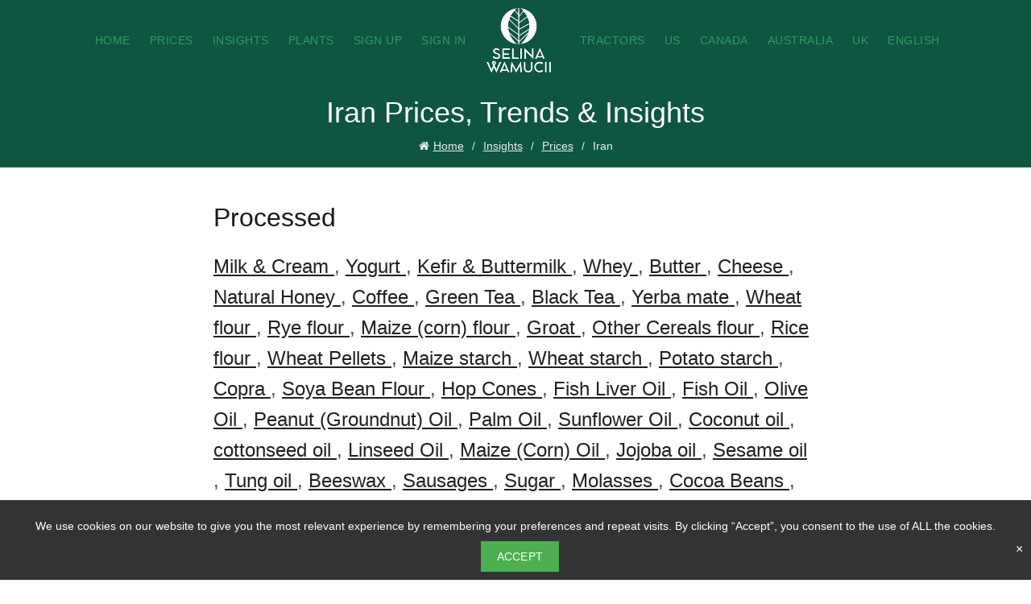

--- FILE ---
content_type: text/html; charset=UTF-8
request_url: https://www.selinawamucii.com/insights/prices/iran/
body_size: 20654
content:
<!DOCTYPE html>
<!--[if IE 8]>
<html class="ie ie8" lang="en-US">
<![endif]-->
<!--[if !(IE 7) & !(IE 8)]><!-->
<html lang="en-US">
<!--<![endif]-->

<head>
    
    <!-- Google tag (gtag.js) -->
    <script async src="https://www.googletagmanager.com/gtag/js?id=G-3C3JPGW9QC"></script>
    <script>
      window.dataLayer = window.dataLayer || [];
      function gtag(){dataLayer.push(arguments);}
      gtag('js', new Date());

      gtag('config', 'G-3C3JPGW9QC');
    </script>
        <meta charset="UTF-8">
    <meta name="viewport" content="width=device-width, initial-scale=1.0, maximum-scale=1.0, user-scalable=no">
    <link rel="profile" href="http://gmpg.org/xfn/11">
    <link rel="pingback" href="https://www.selinawamucii.com/xmlrpc.php">
   <!--  <link rel="stylesheet" href="https://www.selinawamucii.com/wp-content/themes/basel/slider/flexslider.css" type="text/css">
    <script src="https://ajax.googleapis.com/ajax/libs/jquery/1.6.2/jquery.min.js"></script>
    <script src="https://www.selinawamucii.com/wp-content/themes/basel/slider/jquery.flexslider.js"></script>
    <script type="text/javascript" charset="utf-8">
        jQuery(window).load(function() {
            var fslider = jQuery('.flexslider');
            if(fslider.length) {
                jQuery('.flexslider').flexslider({
                    animation: "slide",
                    controlNav: "thumbnails"
                });
            }
        });
    </script> -->
   <script async src="https://cdn.jsdelivr.net/npm/lazyhtml@1.2.3/dist/lazyhtml.min.js" crossorigin="anonymous" debug></script>


    <meta name='robots' content='index, follow, max-image-preview:large, max-snippet:-1, max-video-preview:-1' />

	<!-- This site is optimized with the Yoast SEO Premium plugin v16.3 (Yoast SEO v21.1) - https://yoast.com/wordpress/plugins/seo/ -->
	<title>Iran 2026  Prices, Trends &amp; Insights | Iran Food &amp; Agriculture Statistics</title>
	<link rel="canonical" href="https://www.selinawamucii.com/insights/prices/iran/" />
	<meta property="og:locale" content="en_US" />
	<meta property="og:type" content="article" />
	<meta property="og:title" content="Global 2023 Prices, Trends &amp; Insights | Agriculture Statistics" />
	<meta property="og:url" content="https://www.selinawamucii.com/insights/prices/iran/" />
	<meta property="og:site_name" content="Selina Wamucii" />
	<meta property="article:publisher" content="https://web.facebook.com/selinawamucii" />
	<meta property="article:modified_time" content="2023-06-23T09:22:01+00:00" />
	<meta name="twitter:card" content="summary_large_image" />
	<meta name="twitter:site" content="@selinawamucii" />
	<script type="application/ld+json" class="yoast-schema-graph">{"@context":"https://schema.org","@graph":[{"@type":"WebPage","@id":"https://www.selinawamucii.com/insights/prices/","url":"https://www.selinawamucii.com/insights/prices/","name":"Global 2023 Prices, Trends & Insights | Agriculture Statistics","isPartOf":{"@id":"https://www.selinawamucii.com/#website"},"datePublished":"2020-02-28T05:47:50+00:00","dateModified":"2023-06-23T09:22:01+00:00","breadcrumb":{"@id":"https://www.selinawamucii.com/insights/prices/#breadcrumb"},"inLanguage":"en-US","potentialAction":[{"@type":"ReadAction","target":["https://www.selinawamucii.com/insights/prices/"]}]},{"@type":"BreadcrumbList","@id":"https://www.selinawamucii.com/insights/prices/#breadcrumb","itemListElement":[{"@type":"ListItem","position":1,"name":"Home","item":"https://www.selinawamucii.com/"},{"@type":"ListItem","position":2,"name":"Insights","item":"https://www.selinawamucii.com/insights/"},{"@type":"ListItem","position":3,"name":"Prices"}]},{"@type":"WebSite","@id":"https://www.selinawamucii.com/#website","url":"https://www.selinawamucii.com/","name":"Selina Wamucii","description":"","publisher":{"@id":"https://www.selinawamucii.com/#organization"},"potentialAction":[{"@type":"SearchAction","target":{"@type":"EntryPoint","urlTemplate":"https://www.selinawamucii.com/?s={search_term_string}"},"query-input":"required name=search_term_string"}],"inLanguage":"en-US"},{"@type":"Organization","@id":"https://www.selinawamucii.com/#organization","name":"Selina Wamucii","url":"https://www.selinawamucii.com/","logo":{"@type":"ImageObject","inLanguage":"en-US","@id":"https://www.selinawamucii.com/#/schema/logo/image/","url":"https://dev.selinawamucii.com/wp-content/uploads/2020/01/Selina_Wamucii_platform_logo.png","contentUrl":"https://dev.selinawamucii.com/wp-content/uploads/2020/01/Selina_Wamucii_platform_logo.png","width":200,"height":200,"caption":"Selina Wamucii"},"image":{"@id":"https://www.selinawamucii.com/#/schema/logo/image/"},"sameAs":["https://web.facebook.com/selinawamucii","https://twitter.com/selinawamucii","https://www.instagram.com/selinawamucii","https://www.linkedin.com/company/selinawamucii","https://www.youtube.com/channel/UCi4swjZSjagWqveSkTJ5seQ"]}]}</script>
	<!-- / Yoast SEO Premium plugin. -->


<link rel='dns-prefetch' href='//unpkg.com' />
<link rel="alternate" type="application/rss+xml" title="Selina Wamucii &raquo; Feed" href="https://www.selinawamucii.com/feed/" />
<link rel="alternate" type="application/rss+xml" title="Selina Wamucii &raquo; Comments Feed" href="https://www.selinawamucii.com/comments/feed/" />
<link rel='stylesheet' id='wp-block-library-css' href='https://www.selinawamucii.com/wp-includes/css/dist/block-library/style.min.css?ver=814df3f577cc3f320080c63fd49a2447' type='text/css' media='all' />
<style id='classic-theme-styles-inline-css' type='text/css'>
/*! This file is auto-generated */
.wp-block-button__link{color:#fff;background-color:#32373c;border-radius:9999px;box-shadow:none;text-decoration:none;padding:calc(.667em + 2px) calc(1.333em + 2px);font-size:1.125em}.wp-block-file__button{background:#32373c;color:#fff;text-decoration:none}
</style>
<style id='global-styles-inline-css' type='text/css'>
body{--wp--preset--color--black: #000000;--wp--preset--color--cyan-bluish-gray: #abb8c3;--wp--preset--color--white: #ffffff;--wp--preset--color--pale-pink: #f78da7;--wp--preset--color--vivid-red: #cf2e2e;--wp--preset--color--luminous-vivid-orange: #ff6900;--wp--preset--color--luminous-vivid-amber: #fcb900;--wp--preset--color--light-green-cyan: #7bdcb5;--wp--preset--color--vivid-green-cyan: #00d084;--wp--preset--color--pale-cyan-blue: #8ed1fc;--wp--preset--color--vivid-cyan-blue: #0693e3;--wp--preset--color--vivid-purple: #9b51e0;--wp--preset--gradient--vivid-cyan-blue-to-vivid-purple: linear-gradient(135deg,rgba(6,147,227,1) 0%,rgb(155,81,224) 100%);--wp--preset--gradient--light-green-cyan-to-vivid-green-cyan: linear-gradient(135deg,rgb(122,220,180) 0%,rgb(0,208,130) 100%);--wp--preset--gradient--luminous-vivid-amber-to-luminous-vivid-orange: linear-gradient(135deg,rgba(252,185,0,1) 0%,rgba(255,105,0,1) 100%);--wp--preset--gradient--luminous-vivid-orange-to-vivid-red: linear-gradient(135deg,rgba(255,105,0,1) 0%,rgb(207,46,46) 100%);--wp--preset--gradient--very-light-gray-to-cyan-bluish-gray: linear-gradient(135deg,rgb(238,238,238) 0%,rgb(169,184,195) 100%);--wp--preset--gradient--cool-to-warm-spectrum: linear-gradient(135deg,rgb(74,234,220) 0%,rgb(151,120,209) 20%,rgb(207,42,186) 40%,rgb(238,44,130) 60%,rgb(251,105,98) 80%,rgb(254,248,76) 100%);--wp--preset--gradient--blush-light-purple: linear-gradient(135deg,rgb(255,206,236) 0%,rgb(152,150,240) 100%);--wp--preset--gradient--blush-bordeaux: linear-gradient(135deg,rgb(254,205,165) 0%,rgb(254,45,45) 50%,rgb(107,0,62) 100%);--wp--preset--gradient--luminous-dusk: linear-gradient(135deg,rgb(255,203,112) 0%,rgb(199,81,192) 50%,rgb(65,88,208) 100%);--wp--preset--gradient--pale-ocean: linear-gradient(135deg,rgb(255,245,203) 0%,rgb(182,227,212) 50%,rgb(51,167,181) 100%);--wp--preset--gradient--electric-grass: linear-gradient(135deg,rgb(202,248,128) 0%,rgb(113,206,126) 100%);--wp--preset--gradient--midnight: linear-gradient(135deg,rgb(2,3,129) 0%,rgb(40,116,252) 100%);--wp--preset--font-size--small: 13px;--wp--preset--font-size--medium: 20px;--wp--preset--font-size--large: 36px;--wp--preset--font-size--x-large: 42px;--wp--preset--spacing--20: 0.44rem;--wp--preset--spacing--30: 0.67rem;--wp--preset--spacing--40: 1rem;--wp--preset--spacing--50: 1.5rem;--wp--preset--spacing--60: 2.25rem;--wp--preset--spacing--70: 3.38rem;--wp--preset--spacing--80: 5.06rem;--wp--preset--shadow--natural: 6px 6px 9px rgba(0, 0, 0, 0.2);--wp--preset--shadow--deep: 12px 12px 50px rgba(0, 0, 0, 0.4);--wp--preset--shadow--sharp: 6px 6px 0px rgba(0, 0, 0, 0.2);--wp--preset--shadow--outlined: 6px 6px 0px -3px rgba(255, 255, 255, 1), 6px 6px rgba(0, 0, 0, 1);--wp--preset--shadow--crisp: 6px 6px 0px rgba(0, 0, 0, 1);}:where(.is-layout-flex){gap: 0.5em;}:where(.is-layout-grid){gap: 0.5em;}body .is-layout-flow > .alignleft{float: left;margin-inline-start: 0;margin-inline-end: 2em;}body .is-layout-flow > .alignright{float: right;margin-inline-start: 2em;margin-inline-end: 0;}body .is-layout-flow > .aligncenter{margin-left: auto !important;margin-right: auto !important;}body .is-layout-constrained > .alignleft{float: left;margin-inline-start: 0;margin-inline-end: 2em;}body .is-layout-constrained > .alignright{float: right;margin-inline-start: 2em;margin-inline-end: 0;}body .is-layout-constrained > .aligncenter{margin-left: auto !important;margin-right: auto !important;}body .is-layout-constrained > :where(:not(.alignleft):not(.alignright):not(.alignfull)){max-width: var(--wp--style--global--content-size);margin-left: auto !important;margin-right: auto !important;}body .is-layout-constrained > .alignwide{max-width: var(--wp--style--global--wide-size);}body .is-layout-flex{display: flex;}body .is-layout-flex{flex-wrap: wrap;align-items: center;}body .is-layout-flex > *{margin: 0;}body .is-layout-grid{display: grid;}body .is-layout-grid > *{margin: 0;}:where(.wp-block-columns.is-layout-flex){gap: 2em;}:where(.wp-block-columns.is-layout-grid){gap: 2em;}:where(.wp-block-post-template.is-layout-flex){gap: 1.25em;}:where(.wp-block-post-template.is-layout-grid){gap: 1.25em;}.has-black-color{color: var(--wp--preset--color--black) !important;}.has-cyan-bluish-gray-color{color: var(--wp--preset--color--cyan-bluish-gray) !important;}.has-white-color{color: var(--wp--preset--color--white) !important;}.has-pale-pink-color{color: var(--wp--preset--color--pale-pink) !important;}.has-vivid-red-color{color: var(--wp--preset--color--vivid-red) !important;}.has-luminous-vivid-orange-color{color: var(--wp--preset--color--luminous-vivid-orange) !important;}.has-luminous-vivid-amber-color{color: var(--wp--preset--color--luminous-vivid-amber) !important;}.has-light-green-cyan-color{color: var(--wp--preset--color--light-green-cyan) !important;}.has-vivid-green-cyan-color{color: var(--wp--preset--color--vivid-green-cyan) !important;}.has-pale-cyan-blue-color{color: var(--wp--preset--color--pale-cyan-blue) !important;}.has-vivid-cyan-blue-color{color: var(--wp--preset--color--vivid-cyan-blue) !important;}.has-vivid-purple-color{color: var(--wp--preset--color--vivid-purple) !important;}.has-black-background-color{background-color: var(--wp--preset--color--black) !important;}.has-cyan-bluish-gray-background-color{background-color: var(--wp--preset--color--cyan-bluish-gray) !important;}.has-white-background-color{background-color: var(--wp--preset--color--white) !important;}.has-pale-pink-background-color{background-color: var(--wp--preset--color--pale-pink) !important;}.has-vivid-red-background-color{background-color: var(--wp--preset--color--vivid-red) !important;}.has-luminous-vivid-orange-background-color{background-color: var(--wp--preset--color--luminous-vivid-orange) !important;}.has-luminous-vivid-amber-background-color{background-color: var(--wp--preset--color--luminous-vivid-amber) !important;}.has-light-green-cyan-background-color{background-color: var(--wp--preset--color--light-green-cyan) !important;}.has-vivid-green-cyan-background-color{background-color: var(--wp--preset--color--vivid-green-cyan) !important;}.has-pale-cyan-blue-background-color{background-color: var(--wp--preset--color--pale-cyan-blue) !important;}.has-vivid-cyan-blue-background-color{background-color: var(--wp--preset--color--vivid-cyan-blue) !important;}.has-vivid-purple-background-color{background-color: var(--wp--preset--color--vivid-purple) !important;}.has-black-border-color{border-color: var(--wp--preset--color--black) !important;}.has-cyan-bluish-gray-border-color{border-color: var(--wp--preset--color--cyan-bluish-gray) !important;}.has-white-border-color{border-color: var(--wp--preset--color--white) !important;}.has-pale-pink-border-color{border-color: var(--wp--preset--color--pale-pink) !important;}.has-vivid-red-border-color{border-color: var(--wp--preset--color--vivid-red) !important;}.has-luminous-vivid-orange-border-color{border-color: var(--wp--preset--color--luminous-vivid-orange) !important;}.has-luminous-vivid-amber-border-color{border-color: var(--wp--preset--color--luminous-vivid-amber) !important;}.has-light-green-cyan-border-color{border-color: var(--wp--preset--color--light-green-cyan) !important;}.has-vivid-green-cyan-border-color{border-color: var(--wp--preset--color--vivid-green-cyan) !important;}.has-pale-cyan-blue-border-color{border-color: var(--wp--preset--color--pale-cyan-blue) !important;}.has-vivid-cyan-blue-border-color{border-color: var(--wp--preset--color--vivid-cyan-blue) !important;}.has-vivid-purple-border-color{border-color: var(--wp--preset--color--vivid-purple) !important;}.has-vivid-cyan-blue-to-vivid-purple-gradient-background{background: var(--wp--preset--gradient--vivid-cyan-blue-to-vivid-purple) !important;}.has-light-green-cyan-to-vivid-green-cyan-gradient-background{background: var(--wp--preset--gradient--light-green-cyan-to-vivid-green-cyan) !important;}.has-luminous-vivid-amber-to-luminous-vivid-orange-gradient-background{background: var(--wp--preset--gradient--luminous-vivid-amber-to-luminous-vivid-orange) !important;}.has-luminous-vivid-orange-to-vivid-red-gradient-background{background: var(--wp--preset--gradient--luminous-vivid-orange-to-vivid-red) !important;}.has-very-light-gray-to-cyan-bluish-gray-gradient-background{background: var(--wp--preset--gradient--very-light-gray-to-cyan-bluish-gray) !important;}.has-cool-to-warm-spectrum-gradient-background{background: var(--wp--preset--gradient--cool-to-warm-spectrum) !important;}.has-blush-light-purple-gradient-background{background: var(--wp--preset--gradient--blush-light-purple) !important;}.has-blush-bordeaux-gradient-background{background: var(--wp--preset--gradient--blush-bordeaux) !important;}.has-luminous-dusk-gradient-background{background: var(--wp--preset--gradient--luminous-dusk) !important;}.has-pale-ocean-gradient-background{background: var(--wp--preset--gradient--pale-ocean) !important;}.has-electric-grass-gradient-background{background: var(--wp--preset--gradient--electric-grass) !important;}.has-midnight-gradient-background{background: var(--wp--preset--gradient--midnight) !important;}.has-small-font-size{font-size: var(--wp--preset--font-size--small) !important;}.has-medium-font-size{font-size: var(--wp--preset--font-size--medium) !important;}.has-large-font-size{font-size: var(--wp--preset--font-size--large) !important;}.has-x-large-font-size{font-size: var(--wp--preset--font-size--x-large) !important;}
.wp-block-navigation a:where(:not(.wp-element-button)){color: inherit;}
:where(.wp-block-post-template.is-layout-flex){gap: 1.25em;}:where(.wp-block-post-template.is-layout-grid){gap: 1.25em;}
:where(.wp-block-columns.is-layout-flex){gap: 2em;}:where(.wp-block-columns.is-layout-grid){gap: 2em;}
.wp-block-pullquote{font-size: 1.5em;line-height: 1.6;}
</style>
<link rel='stylesheet' id='searchandfilter-css' href='https://www.selinawamucii.com/wp-content/plugins/search-filter/style.css?ver=1' type='text/css' media='all' />
<link rel='stylesheet' id='wpcf7-redirect-script-frontend-css' href='https://www.selinawamucii.com/wp-content/plugins/wpcf7-redirect/build/css/wpcf7-redirect-frontend.min.css?ver=1.1' type='text/css' media='all' />
<link rel='stylesheet' id='bootstrap-css' href='https://www.selinawamucii.com/wp-content/themes/basel/css/bootstrap.min.css?ver=5.2.0' type='text/css' media='all' />
<link rel='stylesheet' id='basel-style-css' href='https://www.selinawamucii.com/wp-content/themes/basel/style.css?ver=5.2.2' type='text/css' media='all' />
<link rel='stylesheet' id='child-style-css' href='https://www.selinawamucii.com/wp-content/themes/basel-child/style.css?ver=1.0.0' type='text/css' media='all' />
<link rel='stylesheet' id='js_composer_front-css' href='https://www.selinawamucii.com/wp-content/plugins/js_composer/assets/css/js_composer.min.css?ver=6.6.0' type='text/css' media='all' />
<link rel='stylesheet' id='vc_font_awesome_5_shims-css' href='https://www.selinawamucii.com/wp-content/plugins/js_composer/assets/lib/bower/font-awesome/css/v4-shims.min.css?ver=6.6.0' type='text/css' media='all' />
<link rel='stylesheet' id='vc_font_awesome_5-css' href='https://www.selinawamucii.com/wp-content/plugins/js_composer/assets/lib/bower/font-awesome/css/all.min.css?ver=6.6.0' type='text/css' media='all' />
<link rel='stylesheet' id='basel-dynamic-style-css' href='https://www.selinawamucii.com/wp-content/uploads/2025/02/basel-dynamic-1739339418.css?ver=5.2.0' type='text/css' media='all' />
<script type='text/javascript' src='https://www.selinawamucii.com/wp-includes/js/jquery/jquery.min.js?ver=3.7.0' id='jquery-core-js'></script>
<script type='text/javascript' src='https://www.selinawamucii.com/wp-includes/js/jquery/jquery-migrate.min.js?ver=3.4.1' id='jquery-migrate-js'></script>
<script type='text/javascript' src='https://www.selinawamucii.com/wp-content/themes/basel-child/js/amcharts4/core.js?ver=4.0.0' id='amcharts4-core-js'></script>
<script type='text/javascript' src='https://www.selinawamucii.com/wp-content/themes/basel-child/js/amcharts4/charts.js?ver=4.0.0' id='amcharts4-charts-js'></script>
<script type='text/javascript' src='https://www.selinawamucii.com/wp-content/themes/basel-child/assets/js/amchart-config.js?ver=1.0.0' id='amcharts4-license-js'></script>
<script type='text/javascript' src='https://unpkg.com/petite-vue?ver=814df3f577cc3f320080c63fd49a2447' id='petite-vue-js'></script>
<script type='text/javascript' id='basel-child-custom-script-js-extra'>
/* <![CDATA[ */
var ajax_object = {"ajax_url":"https:\/\/www.selinawamucii.com\/wp-admin\/admin-ajax.php"};
/* ]]> */
</script>
<script type='text/javascript' src='https://www.selinawamucii.com/wp-content/themes/basel-child/custom.js?ver=5.2.2' id='basel-child-custom-script-js'></script>
<!--[if lt IE 9]>
<script type='text/javascript' src='https://www.selinawamucii.com/wp-content/themes/basel/js/html5.min.js?ver=5.2.0' id='basel_html5shiv-js'></script>
<![endif]-->
<link rel="https://api.w.org/" href="https://www.selinawamucii.com/wp-json/" /><link rel="alternate" type="application/json" href="https://www.selinawamucii.com/wp-json/wp/v2/pages/13457" /><link rel="EditURI" type="application/rsd+xml" title="RSD" href="https://www.selinawamucii.com/xmlrpc.php?rsd" />

<link rel='shortlink' href='https://www.selinawamucii.com/?p=13457' />
<link rel="alternate" type="application/json+oembed" href="https://www.selinawamucii.com/wp-json/oembed/1.0/embed?url=https%3A%2F%2Fwww.selinawamucii.com%2Finsights%2Fprices%2F" />
<link rel="alternate" type="text/xml+oembed" href="https://www.selinawamucii.com/wp-json/oembed/1.0/embed?url=https%3A%2F%2Fwww.selinawamucii.com%2Finsights%2Fprices%2F&#038;format=xml" />
<meta name="description" content="See current prices for Iran food and agricultural produce with detailed insights including export and production price analysis."><meta name="theme-color" content="#339966">			<link rel="shortcut icon" href="https://www.selinawamucii.com/wp-content/uploads/2019/12/selina_wamucii_icon_mark_original_circle_1kx1k_favicon_v2.ico">
			<link rel="apple-touch-icon-precomposed" sizes="152x152" href="https://www.selinawamucii.com/wp-content/uploads/2019/12/selina_wamucii_icon_mark_original_circle_1kx1k_favicon_v2.ico">
		        <style> 
            	
			/* Shop popup */
			
			.basel-promo-popup {
			   max-width: 900px;
			}
	
            .site-logo {
                width: 25%;
            }    

            .site-logo img {
                max-width: 300px;
                max-height: 100px;
            }    

                            .left-column,
                .right-column {
                    width: 30px;
                }  
            
                            .basel-woocommerce-layered-nav .basel-scroll {
                    max-height: 280px;
                }
            
			/* header Banner */
			.header-banner {
				height: 40px;
			}
	
			.header-banner-display .website-wrapper {
				margin-top:40px;
			}	

            /* Topbar height configs */

			.topbar-menu ul > li {
				line-height: 42px;
			}
			
			.topbar-wrapp,
			.topbar-content:before {
				height: 42px;
			}
			
			.sticky-header-prepared.basel-top-bar-on .header-shop, 
			.sticky-header-prepared.basel-top-bar-on .header-split,
			.enable-sticky-header.basel-header-overlap.basel-top-bar-on .main-header {
				top: 42px;
			}

            /* Header height configs */

            /* Limit logo image height for according to header height */
            .site-logo img {
                max-height: 100px;
            } 

            /* And for sticky header logo also */
            .act-scroll .site-logo img,
            .header-clone .site-logo img {
                max-height: 90px;
            }   

            /* Set sticky headers height for cloned headers based on menu links line height */
            .header-clone .main-nav .menu > li > a {
                height: 90px;
                line-height: 90px;
            } 

            /* Height for switch logos */

            .sticky-header-real:not(.global-header-menu-top) .switch-logo-enable .basel-logo {
                height: 100px;
            }

            .sticky-header-real:not(.global-header-menu-top) .act-scroll .switch-logo-enable .basel-logo {
                height: 90px;
            }

            .sticky-header-real:not(.global-header-menu-top) .act-scroll .switch-logo-enable {
                transform: translateY(-90px);
                -webkit-transform: translateY(-90px);
            }

                            /* Header height for layouts that don't have line height for menu links */
                .wrapp-header {
                    min-height: 100px;
                } 
            
                            /* Sticky header height for split header layout */
                .act-scroll .wrapp-header {
                    min-height: 90px;
                }   
            
            
            
            /* Page headings settings for heading overlap. Calculate on the header height base */

            .basel-header-overlap .title-size-default,
            .basel-header-overlap .title-size-small,
            .basel-header-overlap .title-shop.without-title.title-size-default,
            .basel-header-overlap .title-shop.without-title.title-size-small {
                padding-top: 140px;
            }


            .basel-header-overlap .title-shop.without-title.title-size-large,
            .basel-header-overlap .title-size-large {
                padding-top: 220px;
            }

            @media (max-width: 991px) {

				/* header Banner */
				.header-banner {
					height: 40px;
				}
	
				.header-banner-display .website-wrapper {
					margin-top:40px;
				}

	            /* Topbar height configs */
				.topbar-menu ul > li {
					line-height: 38px;
				}
				
				.topbar-wrapp,
				.topbar-content:before {
					height: 38px;
				}
				
				.sticky-header-prepared.basel-top-bar-on .header-shop, 
				.sticky-header-prepared.basel-top-bar-on .header-split,
				.enable-sticky-header.basel-header-overlap.basel-top-bar-on .main-header {
					top: 38px;
				}

                /* Set header height for mobile devices */
                .main-header .wrapp-header {
                    min-height: 60px;
                } 

                /* Limit logo image height for mobile according to mobile header height */
                .site-logo img {
                    max-height: 60px;
                }   

                /* Limit logo on sticky header. Both header real and header cloned */
                .act-scroll .site-logo img,
                .header-clone .site-logo img {
                    max-height: 60px;
                }

                /* Height for switch logos */

                .main-header .switch-logo-enable .basel-logo {
                    height: 60px;
                }

                .sticky-header-real:not(.global-header-menu-top) .act-scroll .switch-logo-enable .basel-logo {
                    height: 60px;
                }

                .sticky-header-real:not(.global-header-menu-top) .act-scroll .switch-logo-enable {
                    transform: translateY(-60px);
                    -webkit-transform: translateY(-60px);
                }

                /* Page headings settings for heading overlap. Calculate on the MOBILE header height base */
                .basel-header-overlap .title-size-default,
                .basel-header-overlap .title-size-small,
                .basel-header-overlap .title-shop.without-title.title-size-default,
                .basel-header-overlap .title-shop.without-title.title-size-small {
                    padding-top: 80px;
                }

                .basel-header-overlap .title-shop.without-title.title-size-large,
                .basel-header-overlap .title-size-large {
                    padding-top: 120px;
                }
 
            }

                 
            #post-15079 a{
	color:#339966 !important;
}
.wishlist-info-widget, .post-date{
    display: none !important;
}
.header-shop .main-nav .menu>li>a {
	color:#fff !important;
}
.signup a {
		font-size: 13px;
		text-transform: capitalize !important;
}
.icons-design-default .woodmart-social-icon {
    color: #ffffff;
}
#cboxContent #cboxClose {
		top: 50px !important;
    color: #555 !important;
    font-size: 14px !important;
		bottom: inherit !important;
}
a.btn.btn-color-black.basel-switch-to-register {
    display: none;
}
#wcfm-main-contentainer .wp-media-buttons .insert-media {
     display: none !important;
}

#vendor-small{
	width: 600px !important;
    display: block;
	font-weight: normal !important;
}

.page-title .entry-title, .page-title h1 {
    text-transform: none;
}

//ol, ul {
//	list-style: disc;
//	list-style-position: inside;
//}
.main-header.header-has-no-bg.color-scheme-light.act-scroll {
    border: none;
    box-shadow: none;
    background-color: #0e5641;
}
.footer-container.color-scheme-light ul li a,
.footer-container.color-scheme-light p{
    color: #fff;
}

.main-nav .menu > li > a {
	color: #339966;
}


input#is-search-input-9508 {
    border-radius: 8px;
}
div.wpcf7-response-output {
    border: none;
}
.trusted-logo img{
	max-height: 20px;
}
.red-btn a{
	background-color: #fcdc5c !important;
	color: #0E5641 !important;
}
#home-news div div article p,
#home-news div div article img{
	display:none !important;
}
        </style>
        
        
		<meta name="generator" content="Powered by WPBakery Page Builder - drag and drop page builder for WordPress."/>
	<!-- Fonts Plugin CSS - https://fontsplugin.com/ -->
	<style>
			</style>
	<!-- Fonts Plugin CSS -->
	<noscript><style> .wpb_animate_when_almost_visible { opacity: 1; }</style></noscript>
    <style>
        /* Include your CSS styles here */
        .kh-menu{
            display: block;
            margin: auto;
            text-align: center;
        }
        .kh-menu ul {
            list-style-type: none;
            padding: 0;
            margin: 0;
        }

        .kh-menu ul li {
            display: inline-block;
            position: relative;
            margin-right: 14px;
        }

        .kh-menu ul li a {
            text-decoration: none;
            text-transform: uppercase;
            color: #fff;
            padding: 10px 10px;
            display: block;
            font-size: 14px;
            font-family: Cocomat Pro Medium,Arial,Helvetica,sans-serif;
        }

        .kh-menu ul li:hover ul {
            display: block;
        }

        .kh-menu ul ul {
            display: none;
            position: absolute;
            top: 100%;
            left: 0;
            background-color: #0e5641;
            box-shadow: 0 2px 4px rgba(0, 0, 0, 0.1);
            z-index: 999;
            text-align: left;
        }

        .kh-menu ul ul li {
            display: block;
/*            width: 160px;*/
        }

        .kh-menu ul ul li a {
            padding: 10px 15px;
            color: #fff;
        }

        .kh-menu ul ul li a:hover {
            background-color: #339966;
        }

        .gdpr-banner {
            display: none; /* Initially hide the banner */
            background-color: #333;
            color: #fff;
            padding: 10px;
            text-align: center;
            position: fixed;
            bottom: 0;
            left: 0;
            right: 0;
            z-index: 9999;
        }

        .gdpr-content {
            display: inline-block;
            font-size: 14px !important;
        }

        .gdpr-button {
            background-color: #4CAF50;
            color: #fff;
            border: none;
            padding: 10px 20px;
            margin-left: 20px;
            cursor: pointer;
            font-size: 14px !important;
        }

        /* Close button on GDPR Banner */
        .gdpr-close {
            color: #fff;
            font-size: 16px;
            float: right;
            cursor: pointer;
        }
    </style>


</head>

<body class="page-template page-template-page-market-insights page-template-page-market-insights-php page page-id-13457 page-child parent-pageid-13455 wrapper-full-width global-cart-design-1 global-search-disable global-header-split mobile-nav-from-right basel-light catalog-mode-off categories-accordion-on global-wishlist-enable basel-top-bar-off basel-ajax-shop-on basel-ajax-search-on enable-sticky-header header-full-width sticky-header-real offcanvas-sidebar-tablet login-see-prices wpb-js-composer js-comp-ver-6.6.0 vc_responsive">

    <!-- JavaScript to check and display GDPR Banner -->
    <script>
        // Function to check if the user accepted the GDPR notice in the last month
        function checkGDPRCookie() {
            const lastAcceptance = getCookie("gdpr_acceptance");
            if (!lastAcceptance || Date.now() - lastAcceptance > 30 * 24 * 60 * 60 * 1000) {
                // Show the GDPR banner if the user hasn't accepted in the last month
                document.querySelector(".gdpr-banner").style.display = "block";
            }
        }

        // Function to set the GDPR acceptance cookie
        function setGDPRCookie() {
            document.querySelector(".gdpr-banner").style.display = "none";
            const now = Date.now();
            document.cookie = `gdpr_acceptance=${now}; max-age=${30 * 24 * 60 * 60}; path=/`;
        }

        // Function to get a cookie by name
        function getCookie(name) {
            const cookies = document.cookie.split(';');
            for (const cookie of cookies) {
                const [cookieName, cookieValue] = cookie.trim().split('=');
                if (cookieName === name) {
                    return parseInt(cookieValue);
                }
            }
            return null;
        }

        // Check the GDPR acceptance status when the page loads
        window.addEventListener("load", checkGDPRCookie);
    </script>

    <!-- GDPR Banner -->
    <div class="gdpr-banner">
        <div class="gdpr-content">
            We use cookies on our website to give you the most relevant experience by remembering your preferences and repeat visits. By clicking “Accept”, you consent to the use of ALL the cookies.        </div>
        <button class="gdpr-button" onclick="setGDPRCookie()">Accept</button>
        <span class="gdpr-close" onclick="document.querySelector('.gdpr-banner').style.display = 'none'">&times;</span>
    </div>
    
    <div class="mobile-nav">
        <div class="menu-mobile-navigation-container">
            <ul id="menu-mobile-navigation" class="site-mobile-menu"><li id="" class="menu-item menu-item-type-custom menu-item-object-custom menu-item-design-default item-event-click"><a href="/">Home</a></li><li id="" class="menu-item menu-item-type-custom menu-item-object-custom menu-item-design-default item-event-click"><a href="/global-prices/">Prices</a></li><li id="" class="menu-item menu-item-type-custom menu-item-object-custom menu-item-design-default item-event-click"><a href="/insights/prices/">Insights</a></li><li id="" class="menu-item menu-item-type-custom menu-item-object-custom menu-item-design-default item-event-click"><a href="/plants/">Plants</a></li><li id="" class="menu-item menu-item-type-custom menu-item-object-custom menu-item-design-default item-event-click"><a href="/marketplace/register">Sign Up</a></li><li id="" class="menu-item menu-item-type-custom menu-item-object-custom menu-item-design-default item-event-click"><a href="/marketplace/login">Sign In</a></li><li id="" class="menu-item menu-item-type-custom menu-item-object-custom menu-item-design-default item-event-click"><a href="/equipment-and-machinery/tractors/">Tractors</a></li><li id="" class="menu-item menu-item-type-custom menu-item-object-custom menu-item-design-default item-event-click"><a href="/insights/prices/united-states-of-america/">US</a></li><li id="" class="menu-item menu-item-type-custom menu-item-object-custom menu-item-design-default item-event-click"><a href="/insights/prices/canada/">Canada</a></li><li id="" class="menu-item menu-item-type-custom menu-item-object-custom menu-item-design-default item-event-click"><a href="/insights/prices/australia/">Australia</a></li><li id="" class="menu-item menu-item-type-custom menu-item-object-custom menu-item-design-default item-event-click"><a href="/insights/prices/united-kingdom/">UK</a></li><li id="" class="menu-item menu-item-type-custom menu-item-object-custom menu-item-design-default item-event-click"><a href="/">English</a></li></ul>        </div>         
    </div>

                                <div class="cart-widget-side">
                <div class="widget-heading">
                    <h3 class="widget-title">Shopping cart</h3>
                    <a href="#" class="widget-close">close</a>
                </div>
                            </div>
                <div class="website-wrapper">
                    
            
            <!-- HEADER -->
            <header class="main-header header-has-no-bg header-split icons-design-line color-scheme-dark menu-calculated">
              <div class="container">
                <div class="wrapp-header">
                  <div class="right-column left-side">
                    <div class="mobile-nav-icon">
                      <span class="basel-burger"></span>
                    </div>
                    <!--END MOBILE-NAV-ICON-->
                  </div>
                  <div class="site-logo">
                    <div class="basel-logo-wrap switch-logo-enable">
                      <a href="https://www.selinawamucii.com/" class="basel-logo basel-main-logo" rel="home">
                        <img src="https://www.selinawamucii.com/wp-content/uploads/2019/12/Selina_Wamucii_c1_logo_stacked_200x200_white.png" alt="Selina Wamucii">
                      </a>
                      <a href="https://www.selinawamucii.com/" class="basel-logo basel-sticky-logo" rel="home">
                        <img src="https://www.selinawamucii.com/wp-content/uploads/2019/12/Selina_Wamucii_c1_logo_stacked_1Kx1K-e1579587062703.png" alt="Selina Wamucii">
                      </a>
                    </div>
                  </div>
                  <div class="main-nav site-navigation basel-navigation menu-left" role="navigation">
                    <div class="menu-mobile-navigation-container">
                        <ul id="menu-mobile-navigation-1" class="menu"><li class="menu-item menu-item-type-custom menu-item-object-custom menu-item-17563 menu-item-design-default item-event-hover"><a href="/">Home</a></li><li class="menu-item menu-item-type-custom menu-item-object-custom menu-item-17563 menu-item-design-default item-event-hover"><a href="/global-prices/">Prices</a></li><li class="menu-item menu-item-type-custom menu-item-object-custom menu-item-17563 menu-item-design-default item-event-hover"><a href="/insights/prices/">Insights</a></li><li class="menu-item menu-item-type-custom menu-item-object-custom menu-item-17563 menu-item-design-default item-event-hover"><a href="/plants/">Plants</a></li><li class="menu-item menu-item-type-custom menu-item-object-custom menu-item-17563 menu-item-design-default item-event-hover"><a href="/marketplace/register">Sign Up</a></li><li class="menu-item menu-item-type-custom menu-item-object-custom menu-item-17563 menu-item-design-default item-event-hover"><a href="/marketplace/login">Sign In</a></li><li class="menu-item menu-item-type-custom menu-item-object-custom menu-item-17563 menu-item-design-default item-event-hover"><a href="/equipment-and-machinery/tractors/">Tractors</a></li><li class="menu-item menu-item-type-custom menu-item-object-custom menu-item-17563 menu-item-design-default item-event-hover"><a href="/insights/prices/united-states-of-america/">US</a></li><li class="menu-item menu-item-type-custom menu-item-object-custom menu-item-17563 menu-item-design-default item-event-hover"><a href="/insights/prices/canada/">Canada</a></li><li class="menu-item menu-item-type-custom menu-item-object-custom menu-item-17563 menu-item-design-default item-event-hover"><a href="/insights/prices/australia/">Australia</a></li><li class="menu-item menu-item-type-custom menu-item-object-custom menu-item-17563 menu-item-design-default item-event-hover"><a href="/insights/prices/united-kingdom/">UK</a></li><li class="menu-item menu-item-type-custom menu-item-object-custom menu-item-17563 menu-item-design-default item-event-hover"><a href="/">English</a><div class="sub-menu-dropdown color-scheme-dark" style=""><div class="container"><ul class="sub-menu color-scheme-dark"><li class="menu-item menu-item-type-post_type menu-item-design-default item-event-hover"><a href="/fr/connaissances/prix/">Français</a></li><li class="menu-item menu-item-type-post_type menu-item-design-default item-event-hover"><a href="/de/einsichten/preise/">Deutsch</a></li><li class="menu-item menu-item-type-post_type menu-item-design-default item-event-hover"><a href="/pt/percepções/preços/">Português</a></li><li class="menu-item menu-item-type-post_type menu-item-design-default item-event-hover"><a href="/es/perspectivas/precios/">Español</a></li><li class="menu-item menu-item-type-post_type menu-item-design-default item-event-hover"><a href="/it/intuizioni/prezzi/">Italiano</a></li><li class="menu-item menu-item-type-post_type menu-item-design-default item-event-hover"><a href="/id/wawasan/harga/indonesia/">Bahasa Indonesia</a></li><li class="menu-item menu-item-type-post_type menu-item-design-default item-event-hover"><a href="/nl/inzichten/prijzen/">Nederlands</a></li><li class="menu-item menu-item-type-post_type menu-item-design-default item-event-hover"><a href="/pl/spostrzeżenia/ceny/">Polski</a></li></ul></div></div></li></ul>                    </div>
                  </div>
                  <!--END MAIN-NAV-->
                </div>
              </div>
            </header>
            <!--END MAIN HEADER-->

            <div class="clear"></div>
            <input type="hidden" id="home_url" value="https://www.selinawamucii.com">

            					<div class="main-page-wrapper">
		
						<div class="page-title page-title-default title-size-small title-design-centered color-scheme-light" style="">
					<div class="container">
						<header class="entry-header">
							<h1 class="entry-title">Iran Prices, Trends &amp; Insights</h1>							<div class="breadcrumbs" xmlns:v="http://rdf.data-vocabulary.org/#"><a href="https://www.selinawamucii.com/" rel="v:url" property="v:title">Home</a> &raquo; <span><a rel="v:url" href="https://www.selinawamucii.com/insights/">Insights</a></span><span><a rel="v:url" href="https://www.selinawamucii.com/insights/prices/">Prices</a></span> &raquo; <span class="current">Iran</span></div><!-- .breadcrumbs -->						</header><!-- .entry-header -->
					</div>
				</div>
			
		<!-- MAIN CONTENT AREA -->
				<div class="container">
			<div class="row">
		        


<div class="site-content col-md-8 col-md-offset-2  col-sm-12" role="main">

    <!-------------------------------- Country Produces ----------------------------->
    
        <h2>Processed</h2>                <a class="item" href="https://www.selinawamucii.com/insights/prices/iran/milk-cream/">
                   Milk & Cream                </a>, 
                        <a class="item" href="https://www.selinawamucii.com/insights/prices/iran/yogurt/">
                   Yogurt                </a>, 
                        <a class="item" href="https://www.selinawamucii.com/insights/prices/iran/kefir-and-buttermilk/">
                   Kefir & Buttermilk                </a>, 
                        <a class="item" href="https://www.selinawamucii.com/insights/prices/iran/whey/">
                   Whey                </a>, 
                        <a class="item" href="https://www.selinawamucii.com/insights/prices/iran/butter/">
                   Butter                </a>, 
                        <a class="item" href="https://www.selinawamucii.com/insights/prices/iran/cheese/">
                   Cheese                </a>, 
                        <a class="item" href="https://www.selinawamucii.com/insights/prices/iran/natural-honey/">
                   Natural Honey                </a>, 
                        <a class="item" href="https://www.selinawamucii.com/insights/prices/iran/coffee/">
                   Coffee                </a>, 
                        <a class="item" href="https://www.selinawamucii.com/insights/prices/iran/green-tea/">
                   Green Tea                </a>, 
                        <a class="item" href="https://www.selinawamucii.com/insights/prices/iran/black-tea/">
                   Black Tea                </a>, 
                        <a class="item" href="https://www.selinawamucii.com/insights/prices/iran/yerba-mate/">
                   Yerba mate                </a>, 
                        <a class="item" href="https://www.selinawamucii.com/insights/prices/iran/wheat-flour/">
                   Wheat flour                </a>, 
                        <a class="item" href="https://www.selinawamucii.com/insights/prices/iran/rye-flour/">
                   Rye flour                </a>, 
                        <a class="item" href="https://www.selinawamucii.com/insights/prices/iran/maize-corn-flour/">
                   Maize (corn) flour                </a>, 
                        <a class="item" href="https://www.selinawamucii.com/insights/prices/iran/groat/">
                   Groat                </a>, 
                        <a class="item" href="https://www.selinawamucii.com/insights/prices/iran/other-cereals-flour/">
                   Other Cereals flour                </a>, 
                        <a class="item" href="https://www.selinawamucii.com/insights/prices/iran/rice-flour/">
                   Rice flour                </a>, 
                        <a class="item" href="https://www.selinawamucii.com/insights/prices/iran/wheat-pellets/">
                   Wheat Pellets                </a>, 
                        <a class="item" href="https://www.selinawamucii.com/insights/prices/iran/maize-starch/">
                   Maize starch                </a>, 
                        <a class="item" href="https://www.selinawamucii.com/insights/prices/iran/wheat-starch/">
                   Wheat starch                </a>, 
                        <a class="item" href="https://www.selinawamucii.com/insights/prices/iran/potato-starch/">
                   Potato starch                </a>, 
                        <a class="item" href="https://www.selinawamucii.com/insights/prices/iran/copra/">
                   Copra                </a>, 
                        <a class="item" href="https://www.selinawamucii.com/insights/prices/iran/soya-bean-flour/">
                   Soya Bean Flour                </a>, 
                        <a class="item" href="https://www.selinawamucii.com/insights/prices/iran/hop-cones/">
                   Hop Cones                </a>, 
                        <a class="item" href="https://www.selinawamucii.com/insights/prices/iran/fish-liver-oil/">
                   Fish Liver Oil                </a>, 
                        <a class="item" href="https://www.selinawamucii.com/insights/prices/iran/fish-oil/">
                   Fish Oil                </a>, 
                        <a class="item" href="https://www.selinawamucii.com/insights/prices/iran/olive-oil/">
                   Olive Oil                </a>, 
                        <a class="item" href="https://www.selinawamucii.com/insights/prices/iran/peanut-groundnut-oil/">
                   Peanut (Groundnut) Oil                </a>, 
                        <a class="item" href="https://www.selinawamucii.com/insights/prices/iran/palm-oil/">
                   Palm Oil                </a>, 
                        <a class="item" href="https://www.selinawamucii.com/insights/prices/iran/sunflower-oil/">
                   Sunflower Oil                </a>, 
                        <a class="item" href="https://www.selinawamucii.com/insights/prices/iran/coconut-oil/">
                   Coconut oil                </a>, 
                        <a class="item" href="https://www.selinawamucii.com/insights/prices/iran/cottonseed-oil/">
                   cottonseed oil                </a>, 
                        <a class="item" href="https://www.selinawamucii.com/insights/prices/iran/linseed-oil/">
                   Linseed Oil                </a>, 
                        <a class="item" href="https://www.selinawamucii.com/insights/prices/iran/maize-corn-oil/">
                   Maize (Corn) Oil                </a>, 
                        <a class="item" href="https://www.selinawamucii.com/insights/prices/iran/jojoba-oil/">
                   Jojoba oil                </a>, 
                        <a class="item" href="https://www.selinawamucii.com/insights/prices/iran/sesame-oil/">
                   Sesame oil                </a>, 
                        <a class="item" href="https://www.selinawamucii.com/insights/prices/iran/tung-oil/">
                   Tung oil                </a>, 
                        <a class="item" href="https://www.selinawamucii.com/insights/prices/iran/beeswax/">
                   Beeswax                </a>, 
                        <a class="item" href="https://www.selinawamucii.com/insights/prices/iran/sausages/">
                   Sausages                </a>, 
                        <a class="item" href="https://www.selinawamucii.com/insights/prices/iran/sugar/">
                   Sugar                </a>, 
                        <a class="item" href="https://www.selinawamucii.com/insights/prices/iran/molasses/">
                   Molasses                </a>, 
                        <a class="item" href="https://www.selinawamucii.com/insights/prices/iran/cocoa-beans/">
                   Cocoa Beans                </a>, 
                        <a class="item" href="https://www.selinawamucii.com/insights/prices/iran/cocoa-shells/">
                   Cocoa shells, husks, skins                </a>, 
                        <a class="item" href="https://www.selinawamucii.com/insights/prices/iran/cocoa-paste/">
                   Cacao (Cocoa)paste                </a>, 
                        <a class="item" href="https://www.selinawamucii.com/insights/prices/iran/cocoa-butter/">
                   Cocoa Butter                </a>, 
                        <a class="item" href="https://www.selinawamucii.com/insights/prices/iran/cocoa-powder-solids/">
                   Cocoa Powder (Solids)                </a>, 
                        <a class="item" href="https://www.selinawamucii.com/insights/prices/iran/chocolate/">
                   Chocolate                </a>, 
                        <a class="item" href="https://www.selinawamucii.com/insights/prices/iran/pasta/">
                   Pasta                </a>, 
                        <a class="item" href="https://www.selinawamucii.com/insights/prices/iran/couscous/">
                   Couscous                </a>, 
                        <a class="item" href="https://www.selinawamucii.com/insights/prices/iran/mushrooms-truffles/">
                   Mushrooms &Truffles                </a>, 
                        <a class="item" href="https://www.selinawamucii.com/insights/prices/iran/tapioca/">
                   Tapioca                </a>, 
                        <a class="item" href="https://www.selinawamucii.com/insights/prices/iran/orange-juice/">
                   Orange juice                </a>, 
                        <a class="item" href="https://www.selinawamucii.com/insights/prices/iran/heart-of-palm/">
                   Heart of palm                </a>, 
                        <a class="item" href="https://www.selinawamucii.com/insights/prices/iran/citrus-juice/">
                   Citrus Juice                </a>, 
                        <a class="item" href="https://www.selinawamucii.com/insights/prices/iran/grapefruit-juice/">
                   Grapefruit juice                </a>, 
                        <a class="item" href="https://www.selinawamucii.com/insights/prices/iran/pineapple-juice/">
                   Pineapple Juice                </a>, 
                        <a class="item" href="https://www.selinawamucii.com/insights/prices/iran/tomato-juice/">
                   Tomato Juice                </a>, 
                        <a class="item" href="https://www.selinawamucii.com/insights/prices/iran/apple-juice/">
                   Apple juice                </a>, 
                        <a class="item" href="https://www.selinawamucii.com/insights/prices/iran/mineral-water/">
                   Mineral water                </a>, 
                        <a class="item" href="https://www.selinawamucii.com/insights/prices/iran/tomato-ketchup-sauce/">
                   Tomato ketchup (sauce)                </a>, 
                        <a class="item" href="https://www.selinawamucii.com/insights/prices/iran/beer/">
                   Beer                </a>, 
                        <a class="item" href="https://www.selinawamucii.com/insights/prices/iran/grape-spirit/">
                   Grape Spirit                </a>, 
                        <a class="item" href="https://www.selinawamucii.com/insights/prices/iran/rum/">
                   Rum                </a>, 
                        <a class="item" href="https://www.selinawamucii.com/insights/prices/iran/whisky/">
                   Whisky                </a>, 
                        <a class="item" href="https://www.selinawamucii.com/insights/prices/iran/vodka/">
                   Vodka                </a>, 
                        <a class="item" href="https://www.selinawamucii.com/insights/prices/iran/gin/">
                   Gin                </a>, 
                        <a class="item" href="https://www.selinawamucii.com/insights/prices/iran/oil-cake-press-cake/">
                   Oil cake (Press cake)                </a>, 
                        <a class="item" href="https://www.selinawamucii.com/insights/prices/iran/table-salt/">
                   Table Salt                </a>, 
                        <a class="item" href="https://www.selinawamucii.com/insights/prices/iran/essential-oils/">
                   Essential Oils                </a>, 
                        <a class="item" href="https://www.selinawamucii.com/insights/prices/iran/raw-hides-skins/">
                   Raw Hides & Skins                </a>, 
                        <a class="item" href="https://www.selinawamucii.com/insights/prices/iran/leather/">
                   Leather                </a>, 
                        <a class="item" href="https://www.selinawamucii.com/insights/prices/iran/cotton/">
                   Cotton                </a>, 
                        <a class="item" href="https://www.selinawamucii.com/insights/prices/iran/citrus-fruit-peel/">
                   Citrus fruit peel                </a>, 
                        <a class="item" href="https://www.selinawamucii.com/insights/prices/iran/cereal-pellets/">
                   Cereal Pellets                </a>, 
                        <a class="item" href="https://www.selinawamucii.com/insights/prices/iran/hops-extracts/">
                   Hops Extracts                </a>, 
                        <a class="item" href="https://www.selinawamucii.com/insights/prices/iran/potato-flour/">
                   Potato Flour                </a>, 
                        <a class="item" href="https://www.selinawamucii.com/insights/prices/iran/agar/">
                   Agar                </a>, 
                        <a class="item" href="https://www.selinawamucii.com/insights/prices/iran/lard-oil/">
                   Lard Oil                </a>, 
                        <a class="item" href="https://www.selinawamucii.com/insights/prices/iran/wool-grease/">
                   Wool Grease                </a>, 
                        <a class="item" href="https://www.selinawamucii.com/insights/prices/iran/canola-oil/">
                   Canola Oil                </a>, 
                        <a class="item" href="https://www.selinawamucii.com/insights/prices/iran/margarine/">
                   Margarine                </a>, 
                        <a class="item" href="https://www.selinawamucii.com/insights/prices/iran/glycerol/">
                   Glycerol                </a>, 
                        <a class="item" href="https://www.selinawamucii.com/insights/prices/iran/lactose/">
                   Lactose                </a>, 
                        <a class="item" href="https://www.selinawamucii.com/insights/prices/iran/maple-syrup/">
                   Maple Syrup                </a>, 
                        <a class="item" href="https://www.selinawamucii.com/insights/prices/iran/fructose/">
                   Fructose                </a>, 
                        <a class="item" href="https://www.selinawamucii.com/insights/prices/iran/malt-extract/">
                   Malt Extract                </a>, 
                        <a class="item" href="https://www.selinawamucii.com/insights/prices/iran/coffee-extracts/">
                   Coffee Extracts                </a>, 
                        <a class="item" href="https://www.selinawamucii.com/insights/prices/iran/mate-extracts/">
                   Mate Extracts                </a>, 
                        <a class="item" href="https://www.selinawamucii.com/insights/prices/iran/soya-sauce/">
                   Soya Sauce                </a>, 
                        <a class="item" href="https://www.selinawamucii.com/insights/prices/iran/yeast/">
                   Yeast                </a>, 
                        <a class="item" href="https://www.selinawamucii.com/insights/prices/iran/mustard-flour/">
                   Mustard Flour                </a>, 
                        <a class="item" href="https://www.selinawamucii.com/insights/prices/iran/ethyl-alcohol/">
                   Ethyl Alcohol                </a>, 
                        <a class="item" href="https://www.selinawamucii.com/insights/prices/iran/vinegar/">
                   Vinegar                </a>, 
                        <a class="item" href="https://www.selinawamucii.com/insights/prices/iran/wine-lees-argol/">
                   Wine lees (Argol)                </a>, 
                        <a class="item" href="https://www.selinawamucii.com/insights/prices/iran/beet-pulp/">
                   Beet pulp                </a>, 
                        <a class="item" href="https://www.selinawamucii.com/insights/prices/iran/jasmin-oil/">
                   Jasmin Oil                </a>, 
                        <a class="item" href="https://www.selinawamucii.com/insights/prices/iran/peppermint-oil/">
                   Peppermint Oil                </a>, 
                        <a class="item" href="https://www.selinawamucii.com/insights/prices/iran/lavender-oil/">
                   Lavender Oil                </a>, 
                        <a class="item" href="https://www.selinawamucii.com/insights/prices/iran/mint-oil/">
                   Mint Oil                </a>, 
                        <a class="item" href="https://www.selinawamucii.com/insights/prices/iran/resinoids/">
                   Resinoids                </a>, 
                        <a class="item" href="https://www.selinawamucii.com/insights/prices/iran/vetiver-oil/">
                   Vetiver Oil                </a>, 
                        <a class="item" href="https://www.selinawamucii.com/insights/prices/iran/oleoresins/">
                   Oleoresins                </a>, 
                        <a class="item" href="https://www.selinawamucii.com/insights/prices/iran/natural-rubber/">
                   Natural Rubber                </a>, 
                        <a class="item" href="https://www.selinawamucii.com/insights/prices/iran/geranium-oil/">
                   Geranium Oil                </a>, 
                        <a class="item" href="https://www.selinawamucii.com/insights/prices/iran/manioc-starch/">
                   Manioc starch                </a>, 
                        <a class="item" href="https://www.selinawamucii.com/insights/prices/iran/soyabean-oil/">
                   Soyabean oil                </a>, 
                        <a class="item" href="https://www.selinawamucii.com/insights/prices/iran/castor-oil/">
                   Castor Oil                </a>, 
                        <a class="item" href="https://www.selinawamucii.com/insights/prices/iran/wine/">
                   Wine                </a>, 
                        <a class="item" href="https://www.selinawamucii.com/insights/prices/iran/cranberry-juice/">
                   Cranberry Juice                </a>, 
                        <a class="item" href="https://www.selinawamucii.com/insights/prices/iran/flaxseed-oil/">
                   Flaxseed oil                </a>, 
                        <a class="item" href="https://www.selinawamucii.com/insights/prices/iran/cashew-butter/">
                   Cashew butter                </a>, 
                        <a class="item" href="https://www.selinawamucii.com/insights/prices/iran/almond-butter/">
                   Almond butter                </a>, 
                        <a class="item" href="https://www.selinawamucii.com/insights/prices/iran/coconut-flour/">
                   Coconut flour                </a>, 
                        <a class="item" href="https://www.selinawamucii.com/insights/prices/iran/oat-flour/">
                   Oat flour                </a>, 
                        <a class="item" href="https://www.selinawamucii.com/insights/prices/iran/quinoa-flour/">
                   Quinoa flour                </a>, 
                        <a class="item" href="https://www.selinawamucii.com/insights/prices/iran/hazelnut-flour/">
                   Hazelnut flour                </a>, 
                        <a class="item" href="https://www.selinawamucii.com/insights/prices/iran/spelt-flour/">
                   Spelt flour                </a>, 
                        <a class="item" href="https://www.selinawamucii.com/insights/prices/iran/teff-flour/">
                   Teff flour                </a>, 
                        <a class="item" href="https://www.selinawamucii.com/insights/prices/iran/cassava-flour/">
                   Cassava Flour                </a>, 
                        <a class="item" href="https://www.selinawamucii.com/insights/prices/iran/kombucha/">
                   Kombucha                </a>, 
                        <a class="item" href="https://www.selinawamucii.com/insights/prices/iran/tapioca-flour/">
                   Tapioca flour                </a>, 
                        <a class="item" href="https://www.selinawamucii.com/insights/prices/iran/sorghum-floor/">
                   Sorghum Floor                </a>, 
                        <a class="item" href="https://www.selinawamucii.com/insights/prices/iran/quorn/">
                   Quorn                </a>, 
                        <a class="item" href="https://www.selinawamucii.com/insights/prices/iran/tempeh/">
                   Tempeh                </a>, 
                        <a class="item" href="https://www.selinawamucii.com/insights/prices/iran/seitan/">
                   Seitan                </a>, 
                        <a class="item" href="https://www.selinawamucii.com/insights/prices/iran/nutritional-yeast/">
                   Nutritional yeast                </a>, 
                        <a class="item" href="https://www.selinawamucii.com/insights/prices/iran/yuba-tofu-skin/">
                   Yuba (Tofu skin)                </a>, 
                        <a class="item" href="https://www.selinawamucii.com/insights/prices/iran/kelp/">
                   Kelp                </a>, 
                        <a class="item" href="https://www.selinawamucii.com/insights/prices/iran/wakame-seaweed/">
                   Wakame seaweed                </a>, 
                        <a class="item" href="https://www.selinawamucii.com/insights/prices/iran/miso/">
                   Miso                </a>, 
                        <a class="item" href="https://www.selinawamucii.com/insights/prices/iran/hijiki-seaweed/">
                   Hijiki seaweed                </a>, 
                        <a class="item" href="https://www.selinawamucii.com/insights/prices/iran/arame-seaweed/">
                   Arame seaweed                </a>, 
                        <a class="item" href="https://www.selinawamucii.com/insights/prices/iran/agave-syrup/">
                   Agave syrup                </a>, 
                        <a class="item" href="https://www.selinawamucii.com/insights/prices/iran/hazelnut-spread/">
                   Hazelnut spread                </a>, 
        <h2>Fruits</h2>                <a class="item" href="https://www.selinawamucii.com/insights/prices/iran/pumpkins-squash-and-gourds/">
                   Pumpkins, squash and gourds                </a>, 
                        <a class="item" href="https://www.selinawamucii.com/insights/prices/iran/olives/">
                   Olives                </a>, 
                        <a class="item" href="https://www.selinawamucii.com/insights/prices/iran/sweetcorn/">
                   Sweetcorn                </a>, 
                        <a class="item" href="https://www.selinawamucii.com/insights/prices/iran/bananas/">
                   Bananas                </a>, 
                        <a class="item" href="https://www.selinawamucii.com/insights/prices/iran/dates/">
                   Dates                </a>, 
                        <a class="item" href="https://www.selinawamucii.com/insights/prices/iran/pineapples/">
                   Pineapples                </a>, 
                        <a class="item" href="https://www.selinawamucii.com/insights/prices/iran/figs/">
                   Figs                </a>, 
                        <a class="item" href="https://www.selinawamucii.com/insights/prices/iran/avocados/">
                   Avocados                </a>, 
                        <a class="item" href="https://www.selinawamucii.com/insights/prices/iran/oranges/">
                   Oranges                </a>, 
                        <a class="item" href="https://www.selinawamucii.com/insights/prices/iran/mangoes/">
                   Mangoes                </a>, 
                        <a class="item" href="https://www.selinawamucii.com/insights/prices/iran/mandarin-oranges-tangerines-and-clementines/">
                   Mandarin Oranges (tangerines and  clementines                </a>, 
                        <a class="item" href="https://www.selinawamucii.com/insights/prices/iran/clementines/">
                   Clementines                </a>, 
                        <a class="item" href="https://www.selinawamucii.com/insights/prices/iran/lemon/">
                   Lemon                </a>, 
                        <a class="item" href="https://www.selinawamucii.com/insights/prices/iran/grapefruit/">
                   Grapefruit                </a>, 
                        <a class="item" href="https://www.selinawamucii.com/insights/prices/iran/grapes/">
                   Grapes                </a>, 
                        <a class="item" href="https://www.selinawamucii.com/insights/prices/iran/citrus-fruits/">
                   Citrus Fruits                </a>, 
                        <a class="item" href="https://www.selinawamucii.com/insights/prices/iran/watermelon/">
                   Watermelon                </a>, 
                        <a class="item" href="https://www.selinawamucii.com/insights/prices/iran/fresh-melons/">
                   Fresh Melons                </a>, 
                        <a class="item" href="https://www.selinawamucii.com/insights/prices/iran/pawpaws-papayas/">
                   Pawpaws (Papayas)                </a>, 
                        <a class="item" href="https://www.selinawamucii.com/insights/prices/iran/pears/">
                   Pears                </a>, 
                        <a class="item" href="https://www.selinawamucii.com/insights/prices/iran/apples/">
                   Apples                </a>, 
                        <a class="item" href="https://www.selinawamucii.com/insights/prices/iran/quinces/">
                   Quinces                </a>, 
                        <a class="item" href="https://www.selinawamucii.com/insights/prices/iran/apricots/">
                   Apricots                </a>, 
                        <a class="item" href="https://www.selinawamucii.com/insights/prices/iran/cherries/">
                   Cherries                </a>, 
                        <a class="item" href="https://www.selinawamucii.com/insights/prices/iran/peaches/">
                   Peaches                </a>, 
                        <a class="item" href="https://www.selinawamucii.com/insights/prices/iran/plums-and-sloes/">
                   Plums and Sloes                </a>, 
                        <a class="item" href="https://www.selinawamucii.com/insights/prices/iran/strawberries/">
                   Strawberries                </a>, 
                        <a class="item" href="https://www.selinawamucii.com/insights/prices/iran/raspberries-blackberries-mulberries-and-log/">
                   Raspberries, blackberries, mulberries and log                </a>, 
                        <a class="item" href="https://www.selinawamucii.com/insights/prices/iran/redcurrants-and-gooseberries/">
                   Redcurrants and gooseberries                </a>, 
                        <a class="item" href="https://www.selinawamucii.com/insights/prices/iran/cranberries-bilberries-and-other-fruits/">
                   Cranberries, bilberries and other fruits                </a>, 
                        <a class="item" href="https://www.selinawamucii.com/insights/prices/iran/kiwifruit/">
                   Kiwifruit                </a>, 
                        <a class="item" href="https://www.selinawamucii.com/insights/prices/iran/durian/">
                   Durian                </a>, 
                        <a class="item" href="https://www.selinawamucii.com/insights/prices/iran/persimmon/">
                   Persimmon                </a>, 
                        <a class="item" href="https://www.selinawamucii.com/insights/prices/iran/prunes/">
                   Prunes                </a>, 
                        <a class="item" href="https://www.selinawamucii.com/insights/prices/iran/cranberries/">
                   Cranberries                </a>, 
                        <a class="item" href="https://www.selinawamucii.com/insights/prices/iran/citrus-fruit/">
                   Citrus fruit                </a>, 
                        <a class="item" href="https://www.selinawamucii.com/insights/prices/iran/wilkings/">
                   Wilkings                </a>, 
                        <a class="item" href="https://www.selinawamucii.com/insights/prices/iran/passion-fruit/">
                   Passion fruit                </a>, 
                        <a class="item" href="https://www.selinawamucii.com/insights/prices/iran/guava/">
                   Guava                </a>, 
                        <a class="item" href="https://www.selinawamucii.com/insights/prices/iran/dragon-fruit/">
                   Dragon fruit                </a>, 
                        <a class="item" href="https://www.selinawamucii.com/insights/prices/iran/blackberries/">
                   Blackberries                </a>, 
                        <a class="item" href="https://www.selinawamucii.com/insights/prices/iran/star-fruit-carambola/">
                   Star fruit (Carambola)                </a>, 
                        <a class="item" href="https://www.selinawamucii.com/insights/prices/iran/boysenberries/">
                   Boysenberries                </a>, 
                        <a class="item" href="https://www.selinawamucii.com/insights/prices/iran/lychee/">
                   Lychee                </a>, 
                        <a class="item" href="https://www.selinawamucii.com/insights/prices/iran/persimmons/">
                   Persimmons                </a>, 
                        <a class="item" href="https://www.selinawamucii.com/insights/prices/iran/gooseberries/">
                   Gooseberries                </a>, 
                        <a class="item" href="https://www.selinawamucii.com/insights/prices/iran/elderberries/">
                   Elderberries                </a>, 
                        <a class="item" href="https://www.selinawamucii.com/insights/prices/iran/nectarines/">
                   Nectarines                </a>, 
                        <a class="item" href="https://www.selinawamucii.com/insights/prices/iran/horned-melon-kiwano/">
                   Horned melon (Kiwano)                </a>, 
                        <a class="item" href="https://www.selinawamucii.com/insights/prices/iran/ugli-fruit/">
                   Ugli fruit                </a>, 
                        <a class="item" href="https://www.selinawamucii.com/insights/prices/iran/breadfruit/">
                   Breadfruit                </a>, 
                        <a class="item" href="https://www.selinawamucii.com/insights/prices/iran/ackee/">
                   Ackee                </a>, 
                        <a class="item" href="https://www.selinawamucii.com/insights/prices/iran/longan/">
                   Longan                </a>, 
                        <a class="item" href="https://www.selinawamucii.com/insights/prices/iran/tamarillo/">
                   Tamarillo                </a>, 
                        <a class="item" href="https://www.selinawamucii.com/insights/prices/iran/rambutan/">
                   Rambutan                </a>, 
                        <a class="item" href="https://www.selinawamucii.com/insights/prices/iran/breadnut/">
                   Breadnut                </a>, 
                        <a class="item" href="https://www.selinawamucii.com/insights/prices/iran/sapodilla/">
                   Sapodilla                </a>, 
                        <a class="item" href="https://www.selinawamucii.com/insights/prices/iran/pepino-melon-pear/">
                   Pepino (Melon pear)                </a>, 
                        <a class="item" href="https://www.selinawamucii.com/insights/prices/iran/tamarind/">
                   Tamarind                </a>, 
        <h2>Fish</h2>                <a class="item" href="https://www.selinawamucii.com/insights/prices/iran/live-ornamental-fish/">
                   Live Ornamental Fish                </a>, 
                        <a class="item" href="https://www.selinawamucii.com/insights/prices/iran/live-eels/">
                   Live Eels                </a>, 
                        <a class="item" href="https://www.selinawamucii.com/insights/prices/iran/live-trout/">
                   Live Trout                </a>, 
                        <a class="item" href="https://www.selinawamucii.com/insights/prices/iran/live-carp/">
                   Live Carp                </a>, 
                        <a class="item" href="https://www.selinawamucii.com/insights/prices/iran/live-tuna/">
                   Live Tuna                </a>, 
                        <a class="item" href="https://www.selinawamucii.com/insights/prices/iran/live-fish/">
                   Live Fish                </a>, 
                        <a class="item" href="https://www.selinawamucii.com/insights/prices/iran/trout/">
                   Trout                </a>, 
                        <a class="item" href="https://www.selinawamucii.com/insights/prices/iran/salmon/">
                   Salmon                </a>, 
                        <a class="item" href="https://www.selinawamucii.com/insights/prices/iran/halibut-fish/">
                   Halibut Fish                </a>, 
                        <a class="item" href="https://www.selinawamucii.com/insights/prices/iran/sole-fish/">
                   Sole Fish                </a>, 
                        <a class="item" href="https://www.selinawamucii.com/insights/prices/iran/turbot-fish/">
                   Turbot Fish                </a>, 
                        <a class="item" href="https://www.selinawamucii.com/insights/prices/iran/tuna/">
                   Tuna                </a>, 
                        <a class="item" href="https://www.selinawamucii.com/insights/prices/iran/bonito-fish/">
                   Bonito Fish                </a>, 
                        <a class="item" href="https://www.selinawamucii.com/insights/prices/iran/anchovies/">
                   Anchovies                </a>, 
                        <a class="item" href="https://www.selinawamucii.com/insights/prices/iran/sardines/">
                   Sardines                </a>, 
                        <a class="item" href="https://www.selinawamucii.com/insights/prices/iran/mackerel/">
                   Mackerel                </a>, 
                        <a class="item" href="https://www.selinawamucii.com/insights/prices/iran/cobia-fish/">
                   Cobia Fish                </a>, 
                        <a class="item" href="https://www.selinawamucii.com/insights/prices/iran/swordfish/">
                   Swordfish                </a>, 
                        <a class="item" href="https://www.selinawamucii.com/insights/prices/iran/cod-fish/">
                   Cod Fish                </a>, 
                        <a class="item" href="https://www.selinawamucii.com/insights/prices/iran/haddock-fish/">
                   Haddock Fish                </a>, 
                        <a class="item" href="https://www.selinawamucii.com/insights/prices/iran/pollock-fish/">
                   Pollock Fish                </a>, 
                        <a class="item" href="https://www.selinawamucii.com/insights/prices/iran/hake-fish/">
                   Hake Fish                </a>, 
                        <a class="item" href="https://www.selinawamucii.com/insights/prices/iran/blue-whiting/">
                   Blue Whiting                </a>, 
                        <a class="item" href="https://www.selinawamucii.com/insights/prices/iran/haddock/">
                   Haddock                </a>, 
                        <a class="item" href="https://www.selinawamucii.com/insights/prices/iran/spiny-dogfish/">
                   Spiny Dogfish                </a>, 
                        <a class="item" href="https://www.selinawamucii.com/insights/prices/iran/eels/">
                   Eels                </a>, 
                        <a class="item" href="https://www.selinawamucii.com/insights/prices/iran/patagonian-toothfish/">
                   Patagonian toothfish                </a>, 
                        <a class="item" href="https://www.selinawamucii.com/insights/prices/iran/fish/">
                   Fish                </a>, 
                        <a class="item" href="https://www.selinawamucii.com/insights/prices/iran/fish-liver-roes/">
                   Fish Liver  & Roes                </a>, 
                        <a class="item" href="https://www.selinawamucii.com/insights/prices/iran/tilapia/">
                   Tilapia                </a>, 
                        <a class="item" href="https://www.selinawamucii.com/insights/prices/iran/catfish/">
                   Catfish                </a>, 
                        <a class="item" href="https://www.selinawamucii.com/insights/prices/iran/carp-fish/">
                   Carp Fish                </a>, 
                        <a class="item" href="https://www.selinawamucii.com/insights/prices/iran/nile-perch/">
                   Nile Perch                </a>, 
                        <a class="item" href="https://www.selinawamucii.com/insights/prices/iran/skate-fish/">
                   Skate Fish                </a>, 
                        <a class="item" href="https://www.selinawamucii.com/insights/prices/iran/fish-liver-roes-milt/">
                   Fish Liver,  Roes & Milt                </a>, 
                        <a class="item" href="https://www.selinawamucii.com/insights/prices/iran/fish-body-parts/">
                   Fish body parts                </a>, 
                        <a class="item" href="https://www.selinawamucii.com/insights/prices/iran/shark-fins/">
                   Shark Fins                </a>, 
                        <a class="item" href="https://www.selinawamucii.com/insights/prices/iran/plaice-fish/">
                   Plaice  Fish                </a>, 
                        <a class="item" href="https://www.selinawamucii.com/insights/prices/iran/hake/">
                   Hake                </a>, 
                        <a class="item" href="https://www.selinawamucii.com/insights/prices/iran/herrings/">
                   Herrings                </a>, 
                        <a class="item" href="https://www.selinawamucii.com/insights/prices/iran/fish-fillet/">
                   Fish fillet                </a>, 
                        <a class="item" href="https://www.selinawamucii.com/insights/prices/iran/fish-meat/">
                   Fish meat                </a>, 
                        <a class="item" href="https://www.selinawamucii.com/insights/prices/iran/fish-pellets/">
                   Fish Pellets                </a>, 
                        <a class="item" href="https://www.selinawamucii.com/insights/prices/iran/cod/">
                   Cod                </a>, 
                        <a class="item" href="https://www.selinawamucii.com/insights/prices/iran/fish-heads-tails-and-maws/">
                   Fish heads, tails and maws                </a>, 
                        <a class="item" href="https://www.selinawamucii.com/insights/prices/iran/fish-fins/">
                   Fish Fins                </a>, 
                        <a class="item" href="https://www.selinawamucii.com/insights/prices/iran/abalone/">
                   Abalone                </a>, 
                        <a class="item" href="https://www.selinawamucii.com/insights/prices/iran/cuttlesfish/">
                   Cuttlesfish                </a>, 
                        <a class="item" href="https://www.selinawamucii.com/insights/prices/iran/herring/">
                   Herring                </a>, 
                        <a class="item" href="https://www.selinawamucii.com/insights/prices/iran/cord-fish/">
                   Cord Fish                </a>, 
                        <a class="item" href="https://www.selinawamucii.com/insights/prices/iran/antarctic-toothfish/">
                   Antarctic toothfish                </a>, 
                        <a class="item" href="https://www.selinawamucii.com/insights/prices/iran/flat-fish/">
                   Flat Fish                </a>, 
        <h2>Vegetables</h2>                <a class="item" href="https://www.selinawamucii.com/insights/prices/iran/onions/">
                   Onions                </a>, 
                        <a class="item" href="https://www.selinawamucii.com/insights/prices/iran/tomatoes/">
                   Tomatoes                </a>, 
                        <a class="item" href="https://www.selinawamucii.com/insights/prices/iran/leeks/">
                   Leeks                </a>, 
                        <a class="item" href="https://www.selinawamucii.com/insights/prices/iran/cauliflowers-and-broccoli/">
                   Cauliflowers and broccoli                </a>, 
                        <a class="item" href="https://www.selinawamucii.com/insights/prices/iran/cabbages/">
                   Cabbages                </a>, 
                        <a class="item" href="https://www.selinawamucii.com/insights/prices/iran/lettuce/">
                   Lettuce                </a>, 
                        <a class="item" href="https://www.selinawamucii.com/insights/prices/iran/chicory/">
                   Chicory                </a>, 
                        <a class="item" href="https://www.selinawamucii.com/insights/prices/iran/carrots/">
                   Carrots                </a>, 
                        <a class="item" href="https://www.selinawamucii.com/insights/prices/iran/beetroot/">
                   beetroot, salsify & celeriac                </a>, 
                        <a class="item" href="https://www.selinawamucii.com/insights/prices/iran/cucumber/">
                   Cucumber                </a>, 
                        <a class="item" href="https://www.selinawamucii.com/insights/prices/iran/fresh-vegetables/">
                   Fresh Vegetables                </a>, 
                        <a class="item" href="https://www.selinawamucii.com/insights/prices/iran/artichokes/">
                   Artichokes                </a>, 
                        <a class="item" href="https://www.selinawamucii.com/insights/prices/iran/asparagus/">
                   Asparagus                </a>, 
                        <a class="item" href="https://www.selinawamucii.com/insights/prices/iran/aubergines/">
                   Aubergines (eggplants)                </a>, 
                        <a class="item" href="https://www.selinawamucii.com/insights/prices/iran/mushrooms/">
                   Mushrooms                </a>, 
                        <a class="item" href="https://www.selinawamucii.com/insights/prices/iran/celery/">
                   Celery                </a>, 
                        <a class="item" href="https://www.selinawamucii.com/insights/prices/iran/spinach/">
                   Spinach                </a>, 
                        <a class="item" href="https://www.selinawamucii.com/insights/prices/iran/vegetables/">
                   Vegetables                </a>, 
                        <a class="item" href="https://www.selinawamucii.com/insights/prices/iran/truffles/">
                   Truffles                </a>, 
                        <a class="item" href="https://www.selinawamucii.com/insights/prices/iran/mixtures-of-vegetables/">
                   Mixtures of vegetables                </a>, 
                        <a class="item" href="https://www.selinawamucii.com/insights/prices/iran/capers/">
                   Capers                </a>, 
                        <a class="item" href="https://www.selinawamucii.com/insights/prices/iran/mushrooms-and-truffles/">
                   Mushrooms and Truffles                </a>, 
                        <a class="item" href="https://www.selinawamucii.com/insights/prices/iran/plantains/">
                   Plantains                </a>, 
                        <a class="item" href="https://www.selinawamucii.com/insights/prices/iran/sweet-corn/">
                   Sweet corn                </a>, 
                        <a class="item" href="https://www.selinawamucii.com/insights/prices/iran/brussels-sprouts/">
                   Brussels sprouts                </a>, 
                        <a class="item" href="https://www.selinawamucii.com/insights/prices/iran/radicchio/">
                   Radicchio                </a>, 
                        <a class="item" href="https://www.selinawamucii.com/insights/prices/iran/bok-choy/">
                   Bok choy                </a>, 
                        <a class="item" href="https://www.selinawamucii.com/insights/prices/iran/watercress/">
                   Watercress                </a>, 
                        <a class="item" href="https://www.selinawamucii.com/insights/prices/iran/swiss-chard/">
                   Swiss chard                </a>, 
                        <a class="item" href="https://www.selinawamucii.com/insights/prices/iran/butternut-squash/">
                   Butternut squash                </a>, 
                        <a class="item" href="https://www.selinawamucii.com/insights/prices/iran/okra/">
                   Okra                </a>, 
                        <a class="item" href="https://www.selinawamucii.com/insights/prices/iran/acorn-squash/">
                   Acorn squash                </a>, 
                        <a class="item" href="https://www.selinawamucii.com/insights/prices/iran/artichoke-hearts/">
                   Artichoke hearts                </a>, 
                        <a class="item" href="https://www.selinawamucii.com/insights/prices/iran/kabocha-squash/">
                   Kabocha squash                </a>, 
                        <a class="item" href="https://www.selinawamucii.com/insights/prices/iran/hubbard-squash/">
                   Hubbard squash                </a>, 
                        <a class="item" href="https://www.selinawamucii.com/insights/prices/iran/spaghetti-squash/">
                   Spaghetti squash                </a>, 
                        <a class="item" href="https://www.selinawamucii.com/insights/prices/iran/turnips/">
                   Turnips                </a>, 
                        <a class="item" href="https://www.selinawamucii.com/insights/prices/iran/delicata-squash/">
                   Delicata squash                </a>, 
                        <a class="item" href="https://www.selinawamucii.com/insights/prices/iran/rutabagas/">
                   Rutabagas                </a>, 
                        <a class="item" href="https://www.selinawamucii.com/insights/prices/iran/parsnips/">
                   Parsnips                </a>, 
                        <a class="item" href="https://www.selinawamucii.com/insights/prices/iran/jicama/">
                   Jicama                </a>, 
                        <a class="item" href="https://www.selinawamucii.com/insights/prices/iran/beets/">
                   Beets                </a>, 
                        <a class="item" href="https://www.selinawamucii.com/insights/prices/iran/kale/">
                   Kale                </a>, 
                        <a class="item" href="https://www.selinawamucii.com/insights/prices/iran/kohlrabi/">
                   Kohlrabi                </a>, 
                        <a class="item" href="https://www.selinawamucii.com/insights/prices/iran/mustard-greens/">
                   Mustard greens                </a>, 
                        <a class="item" href="https://www.selinawamucii.com/insights/prices/iran/peppers-various-types/">
                   Peppers (various types)                </a>, 
                        <a class="item" href="https://www.selinawamucii.com/insights/prices/iran/snap-peas/">
                   Snap peas                </a>, 
                        <a class="item" href="https://www.selinawamucii.com/insights/prices/iran/snow-peas/">
                   Snow peas                </a>, 
                        <a class="item" href="https://www.selinawamucii.com/insights/prices/iran/zucchini/">
                   Zucchini                </a>, 
                        <a class="item" href="https://www.selinawamucii.com/insights/prices/iran/bean-sprouts/">
                   Bean sprouts                </a>, 
                        <a class="item" href="https://www.selinawamucii.com/insights/prices/iran/arugula/">
                   Arugula                </a>, 
        <h2>Cereals/Grains</h2>                <a class="item" href="https://www.selinawamucii.com/insights/prices/iran/wheat/">
                   Wheat                </a>, 
                        <a class="item" href="https://www.selinawamucii.com/insights/prices/iran/rye/">
                   Rye                </a>, 
                        <a class="item" href="https://www.selinawamucii.com/insights/prices/iran/barley/">
                   Barley                </a>, 
                        <a class="item" href="https://www.selinawamucii.com/insights/prices/iran/oats/">
                   Oats                </a>, 
                        <a class="item" href="https://www.selinawamucii.com/insights/prices/iran/maize/">
                   Maize                </a>, 
                        <a class="item" href="https://www.selinawamucii.com/insights/prices/iran/rice/">
                   Rice                </a>, 
                        <a class="item" href="https://www.selinawamucii.com/insights/prices/iran/sorghum/">
                   Sorghum                </a>, 
                        <a class="item" href="https://www.selinawamucii.com/insights/prices/iran/buckwheet/">
                   Buckwheet                </a>, 
                        <a class="item" href="https://www.selinawamucii.com/insights/prices/iran/millet/">
                   Millet                </a>, 
                        <a class="item" href="https://www.selinawamucii.com/insights/prices/iran/canary-seed/">
                   Canary seed                </a>, 
                        <a class="item" href="https://www.selinawamucii.com/insights/prices/iran/quinoa/">
                   Quinoa                </a>, 
                        <a class="item" href="https://www.selinawamucii.com/insights/prices/iran/fonio/">
                   Fonio                </a>, 
                        <a class="item" href="https://www.selinawamucii.com/insights/prices/iran/other-cereals/">
                   Other Cereals                </a>, 
                        <a class="item" href="https://www.selinawamucii.com/insights/prices/iran/triticale/">
                   Triticale                </a>, 
                        <a class="item" href="https://www.selinawamucii.com/insights/prices/iran/malt/">
                   Malt                </a>, 
                        <a class="item" href="https://www.selinawamucii.com/insights/prices/iran/soya-beans/">
                   Soya Beans                </a>, 
                        <a class="item" href="https://www.selinawamucii.com/insights/prices/iran/broomcorn-millet/">
                   Broomcorn millet                </a>, 
                        <a class="item" href="https://www.selinawamucii.com/insights/prices/iran/farro/">
                   Farro                </a>, 
                        <a class="item" href="https://www.selinawamucii.com/insights/prices/iran/buckwheat/">
                   Buckwheat                </a>, 
                        <a class="item" href="https://www.selinawamucii.com/insights/prices/iran/brown-rice/">
                    Brown rice                </a>, 
                        <a class="item" href="https://www.selinawamucii.com/insights/prices/iran/bulgur/">
                   Bulgur                </a>, 
                        <a class="item" href="https://www.selinawamucii.com/insights/prices/iran/spelt/">
                   Spelt                </a>, 
                        <a class="item" href="https://www.selinawamucii.com/insights/prices/iran/amaranth/">
                   Amaranth                </a>, 
                        <a class="item" href="https://www.selinawamucii.com/insights/prices/iran/wild-rice/">
                   Wild rice                </a>, 
                        <a class="item" href="https://www.selinawamucii.com/insights/prices/iran/freekeh/">
                   Freekeh                </a>, 
                        <a class="item" href="https://www.selinawamucii.com/insights/prices/iran/teff/">
                   Teff                </a>, 
                        <a class="item" href="https://www.selinawamucii.com/insights/prices/iran/wheat-berries/">
                   Wheat berries                </a>, 
                        <a class="item" href="https://www.selinawamucii.com/insights/prices/iran/whole-wheat-pasta/">
                   Whole wheat pasta                </a>, 
        <h2>Seafood</h2>                <a class="item" href="https://www.selinawamucii.com/insights/prices/iran/sea-bass/">
                   Sea Bass                </a>, 
                        <a class="item" href="https://www.selinawamucii.com/insights/prices/iran/sea-bream/">
                   Sea Bream                </a>, 
                        <a class="item" href="https://www.selinawamucii.com/insights/prices/iran/shrimps-prawns/">
                   Shrimps & Prawns                </a>, 
                        <a class="item" href="https://www.selinawamucii.com/insights/prices/iran/lobster/">
                   Lobster                </a>, 
                        <a class="item" href="https://www.selinawamucii.com/insights/prices/iran/crabs/">
                   Crabs                </a>, 
                        <a class="item" href="https://www.selinawamucii.com/insights/prices/iran/crustaceans/">
                   Crustaceans                </a>, 
                        <a class="item" href="https://www.selinawamucii.com/insights/prices/iran/oysters/">
                   Oysters                </a>, 
                        <a class="item" href="https://www.selinawamucii.com/insights/prices/iran/scallops/">
                   Scallops                </a>, 
                        <a class="item" href="https://www.selinawamucii.com/insights/prices/iran/blue-mussel/">
                   Blue Mussel                </a>, 
                        <a class="item" href="https://www.selinawamucii.com/insights/prices/iran/octopus/">
                   Octopus                </a>, 
                        <a class="item" href="https://www.selinawamucii.com/insights/prices/iran/cuttlefish-squid/">
                   Cuttlefish & Squid                </a>, 
                        <a class="item" href="https://www.selinawamucii.com/insights/prices/iran/snails/">
                   Snails                </a>, 
                        <a class="item" href="https://www.selinawamucii.com/insights/prices/iran/clams-cockles-and-ark-shells/">
                   Clams, cockles and ark shells                </a>, 
                        <a class="item" href="https://www.selinawamucii.com/insights/prices/iran/conch-snails/">
                   Conch Snails                </a>, 
                        <a class="item" href="https://www.selinawamucii.com/insights/prices/iran/sea-cucumber/">
                   Sea Cucumber                </a>, 
                        <a class="item" href="https://www.selinawamucii.com/insights/prices/iran/sea-urchins/">
                   Sea Urchins                </a>, 
                        <a class="item" href="https://www.selinawamucii.com/insights/prices/iran/jellyfish/">
                   Jellyfish                </a>, 
                        <a class="item" href="https://www.selinawamucii.com/insights/prices/iran/crab/">
                   Crab                </a>, 
                        <a class="item" href="https://www.selinawamucii.com/insights/prices/iran/mussels/">
                   Mussels                </a>, 
                        <a class="item" href="https://www.selinawamucii.com/insights/prices/iran/caviar/">
                   Caviar                </a>, 
                        <a class="item" href="https://www.selinawamucii.com/insights/prices/iran/clums/">
                   Clums                </a>, 
                        <a class="item" href="https://www.selinawamucii.com/insights/prices/iran/sea-cucumbers/">
                   Sea Cucumbers                </a>, 
                        <a class="item" href="https://www.selinawamucii.com/insights/prices/iran/molluscs/">
                   Molluscs                </a>, 
        <h2>Agro Commodities</h2>                <a class="item" href="https://www.selinawamucii.com/insights/prices/iran/eggs/">
                   Eggs                </a>, 
                        <a class="item" href="https://www.selinawamucii.com/insights/prices/iran/wood-ear/">
                   Wood Ear                </a>, 
                        <a class="item" href="https://www.selinawamucii.com/insights/prices/iran/jelly-fungi-tremella/">
                   Jelly Fungi Tremella                </a>, 
                        <a class="item" href="https://www.selinawamucii.com/insights/prices/iran/coffee-husks/">
                   Coffee Husks & Skins                </a>, 
                        <a class="item" href="https://www.selinawamucii.com/insights/prices/iran/coca-leaf/">
                   Coca leaf                </a>, 
                        <a class="item" href="https://www.selinawamucii.com/insights/prices/iran/poppy-straw/">
                   Poppy Straw                </a>, 
                        <a class="item" href="https://www.selinawamucii.com/insights/prices/iran/ephedra/">
                   Ephedra                </a>, 
                        <a class="item" href="https://www.selinawamucii.com/insights/prices/iran/seaweed/">
                   Seaweed                </a>, 
                        <a class="item" href="https://www.selinawamucii.com/insights/prices/iran/sugar-beet/">
                   Sugar Beet                </a>, 
                        <a class="item" href="https://www.selinawamucii.com/insights/prices/iran/sugarcane/">
                   Sugarcane                </a>, 
                        <a class="item" href="https://www.selinawamucii.com/insights/prices/iran/natural-lac/">
                   Natural Lac                </a>, 
                        <a class="item" href="https://www.selinawamucii.com/insights/prices/iran/natural-gum-arabic/">
                   Natural Gum Arabic                </a>, 
                        <a class="item" href="https://www.selinawamucii.com/insights/prices/iran/pyrethrum-extracts/">
                   Pyrethrum Extracts                </a>, 
                        <a class="item" href="https://www.selinawamucii.com/insights/prices/iran/bamboo/">
                   Bamboo                </a>, 
                        <a class="item" href="https://www.selinawamucii.com/insights/prices/iran/rattans/">
                   Rattans                </a>, 
                        <a class="item" href="https://www.selinawamucii.com/insights/prices/iran/mucilages-and-thickeners/">
                   Mucilages and thickeners                </a>, 
                        <a class="item" href="https://www.selinawamucii.com/insights/prices/iran/raffia-fiber/">
                   Raffia fiber                </a>, 
                        <a class="item" href="https://www.selinawamucii.com/insights/prices/iran/piassava/">
                   Piassava                </a>, 
                        <a class="item" href="https://www.selinawamucii.com/insights/prices/iran/kapok-fibre-stuffing/">
                   Kapok Fibre (Stuffing)                </a>, 
                        <a class="item" href="https://www.selinawamucii.com/insights/prices/iran/glucose/">
                   Glucose                </a>, 
                        <a class="item" href="https://www.selinawamucii.com/insights/prices/iran/bulgur-wheat/">
                   Bulgur wheat                </a>, 
                        <a class="item" href="https://www.selinawamucii.com/insights/prices/iran/bamboo-shoots/">
                   Bamboo shoots                </a>, 
        <h2>Meat</h2>                <a class="item" href="https://www.selinawamucii.com/insights/prices/iran/pork/">
                   Pork                </a>, 
                        <a class="item" href="https://www.selinawamucii.com/insights/prices/iran/mutton/">
                   Mutton                </a>, 
                        <a class="item" href="https://www.selinawamucii.com/insights/prices/iran/goat-meat/">
                   Goat Meat                </a>, 
                        <a class="item" href="https://www.selinawamucii.com/insights/prices/iran/horse-meat/">
                   Horse Meat                </a>, 
                        <a class="item" href="https://www.selinawamucii.com/insights/prices/iran/chicken-meat/">
                   Chicken Meat                </a>, 
                        <a class="item" href="https://www.selinawamucii.com/insights/prices/iran/turkey-meat/">
                   Turkey Meat                </a>, 
                        <a class="item" href="https://www.selinawamucii.com/insights/prices/iran/duck-meat/">
                   Duck Meat                </a>, 
                        <a class="item" href="https://www.selinawamucii.com/insights/prices/iran/geese-meat/">
                   Geese Meat                </a>, 
                        <a class="item" href="https://www.selinawamucii.com/insights/prices/iran/guinea-fowls-meat/">
                   Guinea Fowls Meat                </a>, 
                        <a class="item" href="https://www.selinawamucii.com/insights/prices/iran/rabbit-meat/">
                   Rabbit Meat                </a>, 
                        <a class="item" href="https://www.selinawamucii.com/insights/prices/iran/frog-legs/">
                   Frog Legs                </a>, 
                        <a class="item" href="https://www.selinawamucii.com/insights/prices/iran/camel-meat/">
                   Camel Meat                </a>, 
                        <a class="item" href="https://www.selinawamucii.com/insights/prices/iran/pig-fat/">
                   Pig Fat                </a>, 
                        <a class="item" href="https://www.selinawamucii.com/insights/prices/iran/chicken-fat/">
                   Chicken Fat                </a>, 
                        <a class="item" href="https://www.selinawamucii.com/insights/prices/iran/ham/">
                   Ham                </a>, 
                        <a class="item" href="https://www.selinawamucii.com/insights/prices/iran/side-bacon/">
                   Side Bacon                </a>, 
                        <a class="item" href="https://www.selinawamucii.com/insights/prices/iran/ossein-and-bones/">
                   Ossein and bones                </a>, 
                        <a class="item" href="https://www.selinawamucii.com/insights/prices/iran/tallow-fat/">
                   Tallow Fat                </a>, 
                        <a class="item" href="https://www.selinawamucii.com/insights/prices/iran/beef/">
                   Beef                </a>, 
        <h2>Herbs and Spices</h2>                <a class="item" href="https://www.selinawamucii.com/insights/prices/iran/garlic/">
                   Garlic                </a>, 
                        <a class="item" href="https://www.selinawamucii.com/insights/prices/iran/capsicum-bell-pepper/">
                   Capsicum (Bell Pepper)                </a>, 
                        <a class="item" href="https://www.selinawamucii.com/insights/prices/iran/pepper/">
                   Pepper                </a>, 
                        <a class="item" href="https://www.selinawamucii.com/insights/prices/iran/vanilla/">
                   Vanilla                </a>, 
                        <a class="item" href="https://www.selinawamucii.com/insights/prices/iran/cinnamon/">
                   Cinnamon                </a>, 
                        <a class="item" href="https://www.selinawamucii.com/insights/prices/iran/cloves/">
                   Cloves                </a>, 
                        <a class="item" href="https://www.selinawamucii.com/insights/prices/iran/nutmeg/">
                   Nutmeg                </a>, 
                        <a class="item" href="https://www.selinawamucii.com/insights/prices/iran/mace/">
                   Mace                </a>, 
                        <a class="item" href="https://www.selinawamucii.com/insights/prices/iran/cardamom/">
                   Cardamom                </a>, 
                        <a class="item" href="https://www.selinawamucii.com/insights/prices/iran/anise/">
                   Anise                </a>, 
                        <a class="item" href="https://www.selinawamucii.com/insights/prices/iran/coriander-seeds/">
                   Coriander seeds                </a>, 
                        <a class="item" href="https://www.selinawamucii.com/insights/prices/iran/cumin-seeds/">
                   Cumin Seeds                </a>, 
                        <a class="item" href="https://www.selinawamucii.com/insights/prices/iran/juniper-berries/">
                   Juniper Berries                </a>, 
                        <a class="item" href="https://www.selinawamucii.com/insights/prices/iran/caraway-seeds/">
                   Caraway seeds                </a>, 
                        <a class="item" href="https://www.selinawamucii.com/insights/prices/iran/ginger/">
                   Ginger                </a>, 
                        <a class="item" href="https://www.selinawamucii.com/insights/prices/iran/saffron/">
                   Saffron                </a>, 
                        <a class="item" href="https://www.selinawamucii.com/insights/prices/iran/curry/">
                   Curry                </a>, 
                        <a class="item" href="https://www.selinawamucii.com/insights/prices/iran/turmeric/">
                   Turmeric                </a>, 
                        <a class="item" href="https://www.selinawamucii.com/insights/prices/iran/thyme/">
                   Thyme                </a>, 
        <h2>Livestock</h2>                <a class="item" href="https://www.selinawamucii.com/insights/prices/iran/live-pigs/">
                   Live Pigs                </a>, 
                        <a class="item" href="https://www.selinawamucii.com/insights/prices/iran/live-cattle/">
                   Live Cattle                </a>, 
                        <a class="item" href="https://www.selinawamucii.com/insights/prices/iran/live-buffalo/">
                   Live Buffalo                </a>, 
                        <a class="item" href="https://www.selinawamucii.com/insights/prices/iran/live-mules/">
                   Live Mules                </a>, 
                        <a class="item" href="https://www.selinawamucii.com/insights/prices/iran/live-donkeys/">
                   Live Donkeys                </a>, 
                        <a class="item" href="https://www.selinawamucii.com/insights/prices/iran/live-sheep/">
                   Live Sheep                </a>, 
                        <a class="item" href="https://www.selinawamucii.com/insights/prices/iran/live-ducks/">
                   Live Ducks                </a>, 
                        <a class="item" href="https://www.selinawamucii.com/insights/prices/iran/live-goats/">
                   Live Goats                </a>, 
                        <a class="item" href="https://www.selinawamucii.com/insights/prices/iran/live-chicken/">
                   Live Chicken                </a>, 
                        <a class="item" href="https://www.selinawamucii.com/insights/prices/iran/live-turkey/">
                   Live Turkey                </a>, 
                        <a class="item" href="https://www.selinawamucii.com/insights/prices/iran/live-geese/">
                   Live Geese                </a>, 
                        <a class="item" href="https://www.selinawamucii.com/insights/prices/iran/live-guinea-fowls/">
                   Live Guinea Fowls                </a>, 
                        <a class="item" href="https://www.selinawamucii.com/insights/prices/iran/live-rabbits/">
                   Live Rabbits                </a>, 
                        <a class="item" href="https://www.selinawamucii.com/insights/prices/iran/live-camels/">
                   Live Camels                </a>, 
                        <a class="item" href="https://www.selinawamucii.com/insights/prices/iran/live-bees/">
                   Live Bees                </a>, 
                        <a class="item" href="https://www.selinawamucii.com/insights/prices/iran/live-ostriches/">
                   Live Ostriches                </a>, 
                        <a class="item" href="https://www.selinawamucii.com/insights/prices/iran/live-horses/">
                   Live Horses                </a>, 
        <h2>Pulses/Legumes</h2>                <a class="item" href="https://www.selinawamucii.com/insights/prices/iran/peas/">
                   Peas                </a>, 
                        <a class="item" href="https://www.selinawamucii.com/insights/prices/iran/beans/">
                   Beans                </a>, 
                        <a class="item" href="https://www.selinawamucii.com/insights/prices/iran/chickpeas/">
                   Chickpeas                </a>, 
                        <a class="item" href="https://www.selinawamucii.com/insights/prices/iran/red-adzuki-beans/">
                   Red (Adzuki) Beans                </a>, 
                        <a class="item" href="https://www.selinawamucii.com/insights/prices/iran/kidney-beans/">
                   Kidney Beans                </a>, 
                        <a class="item" href="https://www.selinawamucii.com/insights/prices/iran/bambara-beans/">
                   Bambara beans                </a>, 
                        <a class="item" href="https://www.selinawamucii.com/insights/prices/iran/cow-peas-black-eyed-peas/">
                   Cow Peas (Black Eyed Peas)                </a>, 
                        <a class="item" href="https://www.selinawamucii.com/insights/prices/iran/lentils/">
                   Lentils                </a>, 
                        <a class="item" href="https://www.selinawamucii.com/insights/prices/iran/pigeon-peas/">
                   Pigeon Peas                </a>, 
                        <a class="item" href="https://www.selinawamucii.com/insights/prices/iran/locust-beans/">
                   Locust Beans                </a>, 
                        <a class="item" href="https://www.selinawamucii.com/insights/prices/iran/black-beans/">
                   Black beans                </a>, 
                        <a class="item" href="https://www.selinawamucii.com/insights/prices/iran/green-peas/">
                   Green peas                </a>, 
                        <a class="item" href="https://www.selinawamucii.com/insights/prices/iran/fava-beans/">
                   Fava beans                </a>, 
                        <a class="item" href="https://www.selinawamucii.com/insights/prices/iran/lima-beans/">
                   Lima beans                </a>, 
                        <a class="item" href="https://www.selinawamucii.com/insights/prices/iran/mung-beans/">
                   Mung beans                </a>, 
        <h2>Nuts</h2>                <a class="item" href="https://www.selinawamucii.com/insights/prices/iran/coconuts/">
                   Coconuts                </a>, 
                        <a class="item" href="https://www.selinawamucii.com/insights/prices/iran/brazil-nuts/">
                   Brazil Nuts                </a>, 
                        <a class="item" href="https://www.selinawamucii.com/insights/prices/iran/cashew-nuts/">
                   Cashew Nuts                </a>, 
                        <a class="item" href="https://www.selinawamucii.com/insights/prices/iran/almonds/">
                   Almonds                </a>, 
                        <a class="item" href="https://www.selinawamucii.com/insights/prices/iran/hazelnut/">
                   Hazelnut                </a>, 
                        <a class="item" href="https://www.selinawamucii.com/insights/prices/iran/chestnuts/">
                   Chestnuts                </a>, 
                        <a class="item" href="https://www.selinawamucii.com/insights/prices/iran/walnuts/">
                   Walnuts                </a>, 
                        <a class="item" href="https://www.selinawamucii.com/insights/prices/iran/pistachios/">
                   Pistachios                </a>, 
                        <a class="item" href="https://www.selinawamucii.com/insights/prices/iran/macadamia-nuts/">
                   Macadamia Nuts                </a>, 
                        <a class="item" href="https://www.selinawamucii.com/insights/prices/iran/kola-nuts/">
                   Kola Nuts                </a>, 
                        <a class="item" href="https://www.selinawamucii.com/insights/prices/iran/nuts/">
                   Nuts                </a>, 
                        <a class="item" href="https://www.selinawamucii.com/insights/prices/iran/areca-nut/">
                   Areca (Betel) Nut                </a>, 
                        <a class="item" href="https://www.selinawamucii.com/insights/prices/iran/groundnuts-peanuts/">
                   Groundnuts (Peanuts)                </a>, 
                        <a class="item" href="https://www.selinawamucii.com/insights/prices/iran/palm-nuts-and-kernels/">
                   Palm nuts and kernels                </a>, 
        <h2>Oil Seeds</h2>                <a class="item" href="https://www.selinawamucii.com/insights/prices/iran/linseed-flax/">
                   Linseed (Flax)                </a>, 
                        <a class="item" href="https://www.selinawamucii.com/insights/prices/iran/rapeseeds-canola/">
                   Rapeseeds (Canola)                </a>, 
                        <a class="item" href="https://www.selinawamucii.com/insights/prices/iran/sunflower-seeds/">
                   Sunflower Seeds                </a>, 
                        <a class="item" href="https://www.selinawamucii.com/insights/prices/iran/cotton-seeds/">
                   Cotton Seeds                </a>, 
                        <a class="item" href="https://www.selinawamucii.com/insights/prices/iran/castor-ricinus-seeds/">
                   Castor (Ricinus) Seeds                </a>, 
                        <a class="item" href="https://www.selinawamucii.com/insights/prices/iran/sesame-seeds/">
                   Sesame Seeds                </a>, 
                        <a class="item" href="https://www.selinawamucii.com/insights/prices/iran/mustard-seeds/">
                   Mustard Seeds                </a>, 
                        <a class="item" href="https://www.selinawamucii.com/insights/prices/iran/safflower/">
                   Safflower                </a>, 
                        <a class="item" href="https://www.selinawamucii.com/insights/prices/iran/melon-seeds/">
                   Melon Seeds                </a>, 
                        <a class="item" href="https://www.selinawamucii.com/insights/prices/iran/poppy-seeds/">
                   Poppy Seeds                </a>, 
                        <a class="item" href="https://www.selinawamucii.com/insights/prices/iran/shea-nuts/">
                   Shea Nuts                </a>, 
        <h2>Tubers</h2>                <a class="item" href="https://www.selinawamucii.com/insights/prices/iran/seed-potatoes/">
                   Seed Potatoes                </a>, 
                        <a class="item" href="https://www.selinawamucii.com/insights/prices/iran/potatoes/">
                   Potatoes                </a>, 
                        <a class="item" href="https://www.selinawamucii.com/insights/prices/iran/cassava/">
                   Cassava                </a>, 
                        <a class="item" href="https://www.selinawamucii.com/insights/prices/iran/sweet-potatoes/">
                   Sweet Potatoes                </a>, 
                        <a class="item" href="https://www.selinawamucii.com/insights/prices/iran/yams/">
                   Yams                </a>, 
                        <a class="item" href="https://www.selinawamucii.com/insights/prices/iran/taro-arrowroot/">
                   Taro (Arrowroot)                </a>, 
                        <a class="item" href="https://www.selinawamucii.com/insights/prices/iran/licorice-roots/">
                   Licorice roots                </a>, 
                        <a class="item" href="https://www.selinawamucii.com/insights/prices/iran/ginseng-roots/">
                   Ginseng roots                </a>, 
                        <a class="item" href="https://www.selinawamucii.com/insights/prices/iran/chicory-roots/">
                   Chicory roots                </a>, 
                        <a class="item" href="https://www.selinawamucii.com/insights/prices/iran/cocoyam/">
                   Cocoyam                </a>, 
        <h2>Flowers</h2>                <a class="item" href="https://www.selinawamucii.com/insights/prices/iran/roses/">
                   Roses                </a>, 
                        <a class="item" href="https://www.selinawamucii.com/insights/prices/iran/carnations/">
                   Carnations                </a>, 
                        <a class="item" href="https://www.selinawamucii.com/insights/prices/iran/roses1/">
                   Roses                 </a>, 
                        <a class="item" href="https://www.selinawamucii.com/insights/prices/iran/orchids/">
                   Orchids                </a>, 
                        <a class="item" href="https://www.selinawamucii.com/insights/prices/iran/chrysanthemums/">
                   Chrysanthemums                </a>, 
                        <a class="item" href="https://www.selinawamucii.com/insights/prices/iran/lilies/">
                   Lilies                </a>, 
                        <a class="item" href="https://www.selinawamucii.com/insights/prices/iran/fresh-cut-flowers/">
                   Fresh Cut Flowers                </a>, 
        <h2>Seeds and Seedlings</h2>                <a class="item" href="https://www.selinawamucii.com/insights/prices/iran/sugar-beet-seeds/">
                   Sugar beet seeds                </a>, 
                        <a class="item" href="https://www.selinawamucii.com/insights/prices/iran/alfalfa-seeds/">
                   Alfalfa seeds                </a>, 
                        <a class="item" href="https://www.selinawamucii.com/insights/prices/iran/clover-seeds/">
                   Clover seeds                </a>, 
                        <a class="item" href="https://www.selinawamucii.com/insights/prices/iran/fescue-grass-seed/">
                   Fescue Grass Seed                </a>, 
                        <a class="item" href="https://www.selinawamucii.com/insights/prices/iran/kentucky-bluegrass-seeds/">
                   Kentucky bluegrass seeds                </a>, 
                        <a class="item" href="https://www.selinawamucii.com/insights/prices/iran/ryegrass-seeds/">
                   Ryegrass Seeds                </a>, 
                        <a class="item" href="https://www.selinawamucii.com/insights/prices/iran/timothy-grass-seeds/">
                   Timothy grass Seeds                 </a>, 
        <h2>Nuts and Oil Seeds</h2>                <a class="item" href="https://www.selinawamucii.com/insights/prices/iran/peanut-groundnuts/">
                   Peanut (Groundnuts)                </a>, 
                        <a class="item" href="https://www.selinawamucii.com/insights/prices/iran/pecans/">
                   Pecans                </a>, 
                        <a class="item" href="https://www.selinawamucii.com/insights/prices/iran/chia-seeds/">
                   Chia seeds                </a>, 
                        <a class="item" href="https://www.selinawamucii.com/insights/prices/iran/pine-nuts/">
                   Pine nuts                </a>, 
                        <a class="item" href="https://www.selinawamucii.com/insights/prices/iran/hemp-seeds/">
                   Hemp seeds                </a>, 
        
                        <div>
            <br>
            <br>
            <h3>Related:</h3>
            <p>
                See also:

                
                <a class="" href="https://www.selinawamucii.com/insights/prices/south-africa/">
                   South Africa                </a>,

                
                <a class="" href="https://www.selinawamucii.com/insights/prices/united-arab-emirates/">
                   United Arab Emirates (UAE)                </a>,

                
                <a class="" href="https://www.selinawamucii.com/insights/prices/canada/">
                   Canada                </a>,

                
                <a class="" href="https://www.selinawamucii.com/insights/prices/united-states-of-america/">
                   US                </a>,

                
                <a class="" href="https://www.selinawamucii.com/insights/prices/australia/">
                   Australia                </a>,

                
                <a class="" href="https://www.selinawamucii.com/insights/prices/germany/">
                   Germany                </a>,

                
                <a class="" href="https://www.selinawamucii.com/insights/prices/netherlands/">
                   Netherlands                </a>,

                
                <a class="" href="https://www.selinawamucii.com/insights/prices/united-kingdom/">
                   United Kingdom (UK)                </a>,

                            </p>
        </div>
                
    </div><!-- .site-content -->
</div></div>

<style>
    .prices-page {
        display: flex;
        white-space: nowrap
    }

    .countries .acc-group {
        padding-right: 20px;
        padding-bottom: 5px;
    }

    .produce-lists-body ul {
        display: flex;
        white-space: normal;
        flex-wrap: wrap;
        justify-content: space-between;
    }

    .produce-lists-body ul li {
        white-space: nowrap;
    }

    .produce-lists-body ul li a.item {
        display: inline-block;
        padding-right: 20px;
        padding-bottom: 10px;
    }

    .produce-lists-body .item:hover {
        color: #339966
    }

    @media (max-width: 767px) {
              .hide-on-mobile {
                display: none;
              }
            }
</style>

					</div> <!-- end row -->
			</div> <!-- end container -->
					</div><!-- .main-page-wrapper --> 
		
	
	<!-- FOOTER -->
	<footer class="footer-container color-scheme-light">
		
			<div class="container main-footer">
		<aside class="footer-sidebar widget-area row" role="complementary">
									<div class="footer-column footer-column-1 col-md-12 col-sm-12">
													</div>
													<div class="clearfix visible-lg-block"></div>
																	<div class="footer-column footer-column-2 col-md-2 col-sm-6">
							<div id="text-17" class="footer-widget  widget_text"><h5 class="widget-title">Help &#038; Support</h5>			<div class="textwidget"><ul class="menu">
<li><a href="/contacts/">Contact Us</a></li>
<li><a href="/faqs/">FAQs</a></li>
<li><a href="/payment-terms/">Payment Terms</a></li>
<li><a href="/shipping/">Shipping</a></li>
<li><a href="/refund-and-cancellation-policy/">Refund Policy</a></li>
</ul>
<p><span style="text-align: left !important; font-weight:0px;">
			<ul class="social-icons text-center icons-design-default icons-size-default social-follow ">
									<li class="social-facebook"><a rel="nofollow noopener" href="https://web.facebook.com/selinawamucii" target="_blank" class=""><i class="fa fa-facebook"></i><span class="basel-social-icon-name">Facebook</span></a></li>
				
									<li class="social-twitter"><a rel="nofollow noopener" href="https://twitter.com/selinawamucii" target="_blank" class=""><i class="fa fa-twitter"></i><span class="basel-social-icon-name">Twitter</span></a></li>
				
				
									<li class="social-instagram"><a rel="nofollow noopener" href="https://www.instagram.com/selinawamucii/" target="_blank" class=""><i class="fa fa-instagram"></i><span class="basel-social-icon-name">Instagram</span></a></li>
				
									<li class="social-youtube"><a rel="nofollow noopener" href="https://www.youtube.com/channel/UCi4swjZSjagWqveSkTJ5seQ" target="_blank" class=""><i class="fa fa-youtube"></i><span class="basel-social-icon-name">YouTube</span></a></li>
				
				
				
									<li class="social-linkedin"><a rel="nofollow noopener" href="https://www.linkedin.com/company/selinawamucii" target="_blank" class=""><i class="fa fa-linkedin"></i><span class="basel-social-icon-name">LinkedIn</span></a></li>
				
				
				
				
				
				
				
				
				
								
				
				
				
			</ul>

		</span></p>
</div>
		</div>						</div>
																	<div class="footer-column footer-column-3 col-md-2 col-sm-6">
							<div id="text-13" class="footer-widget  widget_text"><h5 class="widget-title">CORPORATE</h5>			<div class="textwidget"><ul class="menu">
<li><a href="/about-us/">About Us</a></li>
<li><a href="/press/">Press Center</a></li>
<li><a href="/environmental-responsibility/">Environmental Responsibility</a></li>
</ul>
		    </div>
		</div>						</div>
													<div class="clearfix visible-sm-block"></div>
																	<div class="footer-column footer-column-4 col-md-2 col-sm-6">
							<div id="text-14" class="footer-widget  widget_text"><h5 class="widget-title">Terms</h5>			<div class="textwidget"><ul class="menu">
<li><a href="/privacy-statement/">Privacy Statement</a></li>
<li><a href="/ads-cookie-policy/">Ad and Cookie Policy</a></li>
<li><a href="/reviews-testimonial-disclaimer/">Testimonial Disclaimer</a></li>
<li><a href="/terms-of-use/">Terms of Use</a></li>
</ul></div>
		</div>						</div>
																	<div class="footer-column footer-column-5 col-md-2 col-sm-6">
							<div id="nav_menu-5" class="footer-widget  widget_nav_menu"><h5 class="widget-title">Useful Links</h5><div class="menu-useful-links-container"><ul id="menu-useful-links" class="menu"><li id="menu-item-17980" class="menu-item menu-item-type-post_type menu-item-object-page menu-item-home menu-item-17980"><a href="https://www.selinawamucii.com/">Home</a></li>
<li id="menu-item-18689" class="menu-item menu-item-type-custom menu-item-object-custom menu-item-18689"><a href="/global-prices/">Global Prices</a></li>
<li id="menu-item-18688" class="menu-item menu-item-type-custom menu-item-object-custom menu-item-18688"><a href="https://20.218.156.213/coffee/">Coffee</a></li>
<li id="menu-item-18672" class="menu-item menu-item-type-custom menu-item-object-custom menu-item-18672"><a href="/news/">News</a></li>
<li id="menu-item-18592" class="menu-item menu-item-type-custom menu-item-object-custom menu-item-18592"><a href="https://www.selinawamucii.com/insights/prices/united-states-of-america/">US</a></li>
<li id="menu-item-18593" class="menu-item menu-item-type-custom menu-item-object-custom menu-item-18593"><a href="https://www.selinawamucii.com/insights/prices/canada/">Canada</a></li>
<li id="menu-item-18594" class="menu-item menu-item-type-custom menu-item-object-custom menu-item-18594"><a href="https://www.selinawamucii.com/insights/prices/australia/">Australia</a></li>
<li id="menu-item-18595" class="menu-item menu-item-type-custom menu-item-object-custom menu-item-18595"><a href="https://www.selinawamucii.com/insights/prices/united-kingdom/">UK</a></li>
<li id="menu-item-18570" class="menu-item menu-item-type-custom menu-item-object-custom menu-item-18570"><a href="/kuzi/">Kuzi</a></li>
<li id="menu-item-18597" class="menu-item menu-item-type-custom menu-item-object-custom menu-item-18597"><a href="https://www.selinawamucii.com/guides/">Guides</a></li>
<li id="menu-item-17983" class="menu-item menu-item-type-post_type menu-item-object-page menu-item-17983"><a href="https://www.selinawamucii.com/blog/">Blog</a></li>
<li id="menu-item-17984" class="menu-item menu-item-type-custom menu-item-object-custom menu-item-17984"><a href="/insights/">Insights</a></li>
<li id="menu-item-17981" class="menu-item menu-item-type-custom menu-item-object-custom menu-item-17981"><a href="/produce/">All Produce</a></li>
<li id="menu-item-17982" class="menu-item menu-item-type-custom menu-item-object-custom menu-item-17982"><a href="https://app.selinawamucii.com/sign-up/">Seller Signup</a></li>
<li id="menu-item-17985" class="menu-item menu-item-type-post_type menu-item-object-page menu-item-17985"><a href="https://www.selinawamucii.com/data-sources/">Data Sources</a></li>
<li id="menu-item-18300" class="menu-item menu-item-type-custom menu-item-object-custom menu-item-18300"><a href="/foods-that-start-with/">Foods that start with</a></li>
<li id="menu-item-18434" class="menu-item menu-item-type-custom menu-item-object-custom menu-item-18434"><a href="/plants/">Plant Families</a></li>
<li id="menu-item-18301" class="menu-item menu-item-type-custom menu-item-object-custom menu-item-18301"><a href="/equipment-and-machinery/">Equipment and Machinery</a></li>
<li id="menu-item-18670" class="menu-item menu-item-type-custom menu-item-object-custom menu-item-18670"><a href="/equipment-and-machinery/tractors/">Tractors</a></li>
<li id="menu-item-18722" class="menu-item menu-item-type-custom menu-item-object-custom menu-item-18722"><a href="https://www.selinawamucii.com/marketplace/products">Marketplace</a></li>
</ul></div></div>						</div>
																	<div class="footer-column footer-column-6 col-md-4 col-sm-12">
							<div id="nav_menu-6" class="footer-widget  widget_nav_menu"><h5 class="widget-title">Trending Produce</h5><div class="menu-the-menu-dash-container"><ul id="menu-the-menu-dash" class="menu"><li id="menu-item-18564" class="menu-item menu-item-type-custom menu-item-object-custom menu-item-18564"><a href="https://www.selinawamucii.com/insights/prices/united-states-of-america/pecans/">US Pecans</a></li>
<li id="menu-item-18697" class="menu-item menu-item-type-custom menu-item-object-custom menu-item-18697"><a href="/cocoa-beans/">Cocoa Beans</a></li>
<li id="menu-item-18520" class="menu-item menu-item-type-custom menu-item-object-custom menu-item-18520"><a href="https://www.selinawamucii.com/insights/prices/united-kingdom/saffron/">UK Saffron</a></li>
<li id="menu-item-18519" class="menu-item menu-item-type-custom menu-item-object-custom menu-item-18519"><a href="https://www.selinawamucii.com/insights/prices/canada/ginseng-roots/">Canada Ginseng Root</a></li>
<li id="menu-item-18514" class="menu-item menu-item-type-custom menu-item-object-custom menu-item-18514"><a href="https://www.selinawamucii.com/insights/prices/united-states-of-america/lobster/">US Lobster</a></li>
<li id="menu-item-18521" class="menu-item menu-item-type-custom menu-item-object-custom menu-item-18521"><a href="https://www.selinawamucii.com/insights/prices/australia/beef/">Australia Beef</a></li>
<li id="menu-item-18516" class="menu-item menu-item-type-custom menu-item-object-custom menu-item-18516"><a href="https://www.selinawamucii.com/insights/prices/united-states-of-america/salmon/">US Salmon</a></li>
<li id="menu-item-18517" class="menu-item menu-item-type-custom menu-item-object-custom menu-item-18517"><a href="https://www.selinawamucii.com/insights/prices/united-states-of-america/tuna/">US Tuna</a></li>
<li id="menu-item-18518" class="menu-item menu-item-type-custom menu-item-object-custom menu-item-18518"><a href="https://www.selinawamucii.com/insights/prices/united-states-of-america/oysters/">US Oyster</a></li>
<li id="menu-item-18515" class="menu-item menu-item-type-custom menu-item-object-custom menu-item-18515"><a href="https://www.selinawamucii.com/insights/prices/united-states-of-america/ginseng-roots/">US Ginseng Root</a></li>
<li id="menu-item-18690" class="menu-item menu-item-type-custom menu-item-object-custom menu-item-18690"><a href="/produce/processed/ceravado-extra-virgin-avocado-oil/">Extra Virgin Avocado Oil</a></li>
<li id="menu-item-18691" class="menu-item menu-item-type-custom menu-item-object-custom menu-item-18691"><a href="/black-tea/">Black Tea</a></li>
</ul></div></div><div id="block-3" class="footer-widget  widget_block"><p style="font-size: 14px !important;"><a href="/">English</a> | <a href="/fr/connaissances/prix/">Français</a> | <a href="/de/einsichten/preise/">Deutsch</a> | <a href="/pt/percepções/preços/">Português</a> | <a href="/es/perspectivas/precios/">Español</a> | <a href="/it/intuizioni/prezzi/italia/">Italiano</a> | <a href="/id/wawasan/harga/indonesia/">Bahasa Indonesia</a> | <a href="/pl/spostrze%C5%BCenia/ceny/polska/">Polish</a> | <a href="/nl/inzichten/prijzen/nederland/">Dutch</a></p></div>						</div>
													</aside><!-- .footer-sidebar -->
	</div>
	

					<div class="copyrights-wrapper copyrights-centered">
				<div class="container">
					<div class="min-footer">
						<div class="col-left">
															&copy; 2025 Selina Wamucii. All rights reserved.													</div>
											</div>
				</div>
			</div>
				
	</footer>
</div> <!-- end wrapper -->

<div class="basel-close-side"></div>
			<a href="#" class="scrollToTop basel-tooltip">Scroll To Top</a>
		<script type='text/javascript' src='https://www.selinawamucii.com/wp-content/plugins/contact-form-7/includes/swv/js/index.js?ver=5.8' id='swv-js'></script>
<script type='text/javascript' id='contact-form-7-js-extra'>
/* <![CDATA[ */
var wpcf7 = {"api":{"root":"https:\/\/www.selinawamucii.com\/wp-json\/","namespace":"contact-form-7\/v1"},"cached":"1"};
/* ]]> */
</script>
<script type='text/javascript' src='https://www.selinawamucii.com/wp-content/plugins/contact-form-7/includes/js/index.js?ver=5.8' id='contact-form-7-js'></script>
<script type='text/javascript' id='wpcf7-redirect-script-js-extra'>
/* <![CDATA[ */
var wpcf7r = {"ajax_url":"https:\/\/www.selinawamucii.com\/wp-admin\/admin-ajax.php"};
/* ]]> */
</script>
<script type='text/javascript' src='https://www.selinawamucii.com/wp-content/plugins/wpcf7-redirect/build/js/wpcf7r-fe.js?ver=1.1' id='wpcf7-redirect-script-js'></script>
<script type='text/javascript' src='https://www.selinawamucii.com/wp-content/plugins/js_composer/assets/lib/bower/isotope/dist/isotope.pkgd.min.js?ver=6.6.0' id='isotope-js'></script>
<script type='text/javascript' src='https://www.selinawamucii.com/wp-content/plugins/js_composer/assets/js/dist/js_composer_front.min.js?ver=6.6.0' id='wpb_composer_front_js-js'></script>
<script type='text/javascript' src='https://www.selinawamucii.com/wp-content/themes/basel/js/jquery.magnific-popup.min.js?ver=5.2.0' id='basel-magnific-popup-js'></script>
<script type='text/javascript' src='https://www.selinawamucii.com/wp-content/themes/basel/js/owl.carousel.min.js?ver=5.2.0' id='basel-owl-carousel-js'></script>
<script type='text/javascript' src='https://www.selinawamucii.com/wp-content/themes/basel/js/photoswipe.min.js?ver=5.2.0' id='basel-photoswipe-js'></script>
<script type='text/javascript' src='https://www.selinawamucii.com/wp-content/themes/basel/js/photoswipe-ui-default.min.js?ver=5.2.0' id='basel-photoswipe-ui-default-js'></script>
<script type='text/javascript' src='https://www.selinawamucii.com/wp-content/themes/basel/js/slick.min.js?ver=5.2.0' id='basel-slick-js'></script>
<script type='text/javascript' src='https://www.selinawamucii.com/wp-content/themes/basel/js/jquery.justifiedGallery.min.js?ver=5.2.0' id='basel-justified-gallery-js'></script>
<script type='text/javascript' src='https://www.selinawamucii.com/wp-content/themes/basel/js/imagesloaded.pkgd.min.js?ver=5.2.0' id='basel-imagesloaded-js'></script>
<script type='text/javascript' src='https://www.selinawamucii.com/wp-content/themes/basel/js/jquery.pjax.min.js?ver=5.2.0' id='basel-pjax-js'></script>
<script type='text/javascript' src='https://www.selinawamucii.com/wp-content/themes/basel/js/jquery.countdown.min.js?ver=5.2.0' id='basel-countdown-js'></script>
<script type='text/javascript' src='https://www.selinawamucii.com/wp-content/themes/basel/js/packery-mode.pkgd.min.js?ver=5.2.0' id='basel-packery-js'></script>
<script type='text/javascript' src='https://www.selinawamucii.com/wp-content/themes/basel/js/jquery.autocomplete.min.js?ver=5.2.0' id='basel-autocomplete-js'></script>
<script type='text/javascript' src='https://www.selinawamucii.com/wp-content/themes/basel/js/threesixty.min.js?ver=5.2.0' id='basel-threesixty-js'></script>
<script type='text/javascript' src='https://www.selinawamucii.com/wp-content/themes/basel/js/TweenMax.min.js?ver=5.2.0' id='basel-tween-max-js'></script>
<script type='text/javascript' src='https://www.selinawamucii.com/wp-content/themes/basel/js/jquery.nanoscroller.min.js?ver=5.2.0' id='basel-nanoscroller-js'></script>
<script type='text/javascript' src='https://www.selinawamucii.com/wp-content/themes/basel/js/jquery.panr.min.js?ver=5.2.0' id='basel-panr-js'></script>
<script type='text/javascript' src='https://www.selinawamucii.com/wp-content/themes/basel/js/jquery.parallax.min.js?ver=5.2.0' id='basel-parallax-js'></script>
<script type='text/javascript' src='https://www.selinawamucii.com/wp-content/themes/basel/js/vivus.min.js?ver=5.2.0' id='basel-vivus-js'></script>
<script type='text/javascript' src='https://www.selinawamucii.com/wp-content/themes/basel/js/moment.min.js?ver=5.2.0' id='basel-moment-js'></script>
<script type='text/javascript' src='https://www.selinawamucii.com/wp-content/themes/basel/js/moment-timezone-with-data.min.js?ver=5.2.0' id='basel-moment-timezone-js'></script>
<script type='text/javascript' src='https://www.selinawamucii.com/wp-content/themes/basel/js/fastclick.min.js?ver=5.2.0' id='basel-fastclick-js'></script>
<script type='text/javascript' src='https://www.selinawamucii.com/wp-content/themes/basel/js/jquery.parallax-scroll.min.js?ver=5.2.0' id='basel-parallax-scroll-js'></script>
<script type='text/javascript' src='https://www.selinawamucii.com/wp-content/themes/basel/js/device.min.js?ver=5.2.0' id='basel-device-js'></script>
<script type='text/javascript' src='https://www.selinawamucii.com/wp-content/themes/basel/js/waypoints.min.js?ver=5.2.0' id='basel-waypoints-js'></script>
<script type='text/javascript' src='https://www.selinawamucii.com/wp-content/themes/basel/js/js.cookie.min.js?ver=5.2.0' id='js-cookie-js'></script>
<script type='text/javascript' id='basel-functions-js-extra'>
/* <![CDATA[ */
var basel_settings = {"adding_to_cart":"Processing","added_to_cart":"Product was successfully added to your cart.","continue_shopping":"Continue shopping","view_cart":"View Cart","go_to_checkout":"Checkout","countdown_days":"days","countdown_hours":"hr","countdown_mins":"min","countdown_sec":"sc","loading":"Loading...","close":"Close (Esc)","share_fb":"Share on Facebook","pin_it":"Pin it","tweet":"Tweet","download_image":"Download image","wishlist":"no","cart_url":"","ajaxurl":"https:\/\/www.selinawamucii.com\/wp-admin\/admin-ajax.php","add_to_cart_action":"widget","categories_toggle":"yes","enable_popup":"no","popup_delay":"2000","popup_event":"time","popup_scroll":"1000","popup_pages":"0","promo_popup_hide_mobile":"yes","product_images_captions":"no","all_results":"View all results","product_gallery":{"images_slider":true,"thumbs_slider":{"enabled":true,"position":"bottom","items":{"desktop":4,"desktop_small":3,"tablet":4,"mobile":3,"vertical_items":3}}},"zoom_enable":"yes","ajax_scroll":"yes","ajax_scroll_class":".main-page-wrapper","ajax_scroll_offset":"100","product_slider_auto_height":"no","product_slider_autoplay":"","ajax_add_to_cart":"1","cookies_version":"1","header_banner_version":"1","header_banner_close_btn":"1","header_banner_enabled":"","promo_version":"1","pjax_timeout":"5000","split_nav_fix":"","shop_filters_close":"no","sticky_desc_scroll":"1","quickview_in_popup_fix":"","one_page_menu_offset":"150","is_multisite":"","current_blog_id":"1","swatches_scroll_top_desktop":"","swatches_scroll_top_mobile":"","lazy_loading_offset":"0","add_to_cart_action_timeout":"no","add_to_cart_action_timeout_number":"3","single_product_variations_price":"no","google_map_style_text":"Custom style","comment_images_upload_size_text":"Some files are too large. Allowed file size is 1 MB.","comment_images_count_text":"You can upload up to 3 images to your review.","comment_images_upload_mimes_text":"You are allowed to upload images only in png, jpeg formats.","comment_images_added_count_text":"Added %s image(s)","comment_images_upload_size":"1048576","comment_images_count":"3","comment_images_upload_mimes":{"jpg|jpeg|jpe":"image\/jpeg","png":"image\/png"},"home_url":"https:\/\/www.selinawamucii.com\/","shop_url":""};
var basel_variation_gallery_data = null;
/* ]]> */
</script>
<script type='text/javascript' src='https://www.selinawamucii.com/wp-content/themes/basel/js/functions.js?ver=5.2.0' id='basel-functions-js'></script>

<!-- Root element of PhotoSwipe. Must have class pswp. -->
<div class="pswp" tabindex="-1" role="dialog" aria-hidden="true">

    <!-- Background of PhotoSwipe. 
         It's a separate element as animating opacity is faster than rgba(). -->
    <div class="pswp__bg"></div>

    <!-- Slides wrapper with overflow:hidden. -->
    <div class="pswp__scroll-wrap">

        <!-- Container that holds slides. 
            PhotoSwipe keeps only 3 of them in the DOM to save memory.
            Don't modify these 3 pswp__item elements, data is added later on. -->
        <div class="pswp__container">
            <div class="pswp__item"></div>
            <div class="pswp__item"></div>
            <div class="pswp__item"></div>
        </div>

        <!-- Default (PhotoSwipeUI_Default) interface on top of sliding area. Can be changed. -->
        <div class="pswp__ui pswp__ui--hidden">

            <div class="pswp__top-bar">

                <!--  Controls are self-explanatory. Order can be changed. -->

                <div class="pswp__counter"></div>

                <button class="pswp__button pswp__button--close" title="Close (Esc)"></button>

                <button class="pswp__button pswp__button--share" title="Share"></button>

                <button class="pswp__button pswp__button--fs" title="Toggle fullscreen"></button>

                <button class="pswp__button pswp__button--zoom" title="Zoom in/out"></button>

                <!-- Preloader demo http://codepen.io/dimsemenov/pen/yyBWoR -->
                <!-- element will get class pswp__preloader--active when preloader is running -->
                <div class="pswp__preloader">
                    <div class="pswp__preloader__icn">
                      <div class="pswp__preloader__cut">
                        <div class="pswp__preloader__donut"></div>
                      </div>
                    </div>
                </div>
            </div>

            <div class="pswp__share-modal pswp__share-modal--hidden pswp__single-tap">
                <div class="pswp__share-tooltip"></div> 
            </div>

            <button class="pswp__button pswp__button--arrow--left" title="Previous (arrow left)">
            </button>

            <button class="pswp__button pswp__button--arrow--right" title="Next (arrow right)">
            </button>

            <div class="pswp__caption">
                <div class="pswp__caption__center"></div>
            </div>

        </div>

    </div>

</div>
</body>
</html>

<!-- This website is like a Rocket, isn't it? Performance optimized by WP Rocket. Learn more: https://wp-rocket.me - Debug: cached@1768383341 -->